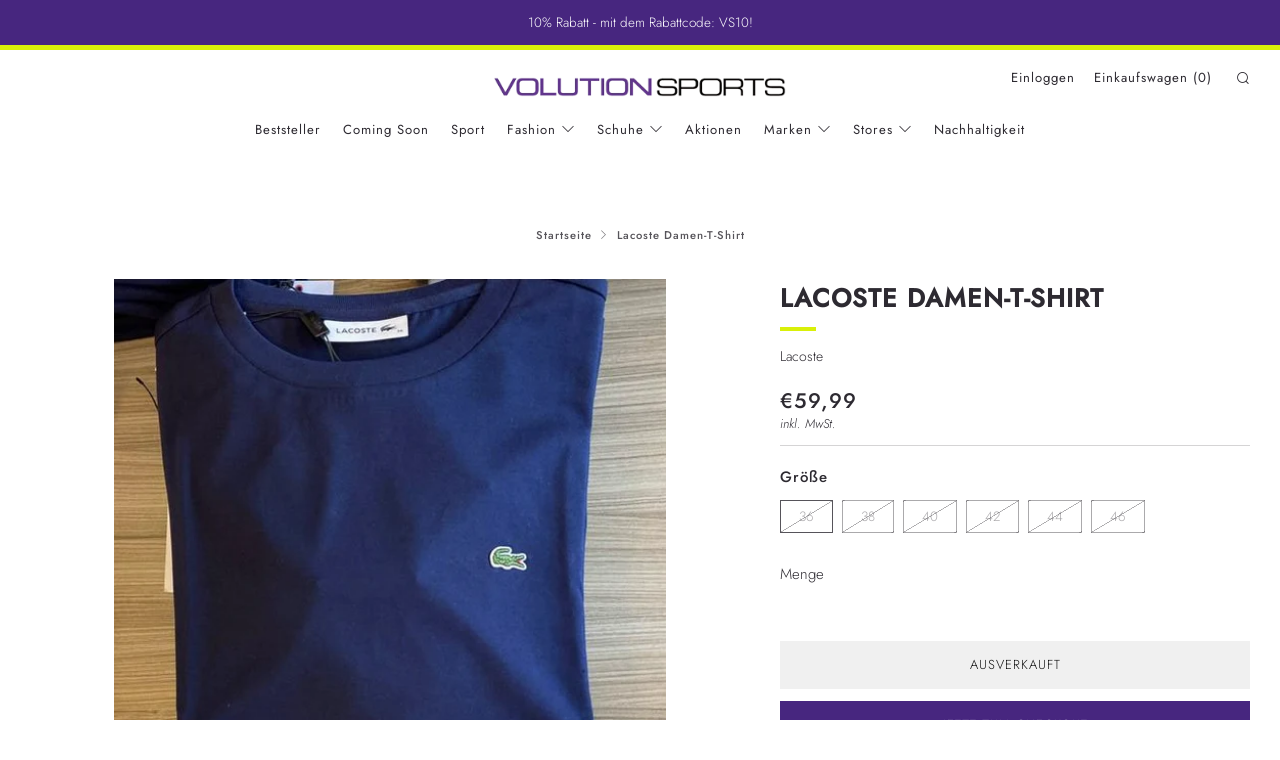

--- FILE ---
content_type: text/html; charset=utf-8
request_url: https://volutionsports.com/products/lacoste-damen-t-shirt
body_size: 23296
content:
<!doctype html>
<html class="no-js" lang="de">
<head>
  	<meta charset="utf-8">
  	<meta http-equiv="X-UA-Compatible" content="IE=edge,chrome=1">
  	<meta name="viewport" content="width=device-width, initial-scale=1.0, height=device-height, minimum-scale=1.0, user-scalable=0">
  	<meta name="theme-color" content="#47267f">

	<!-- Network optimisations -->
<link rel="preconnect" href="//cdn.shopify.com" crossorigin>
<link rel="preconnect" href="//fonts.shopifycdn.com" crossorigin>
<link rel="preconnect" href="https://monorail-edge.shopifysvc.com">

<link rel="preload" as="style" href="//volutionsports.com/cdn/shop/t/13/assets/theme-critical.css?enable_css_minification=1&v=94243721833217781111642026596"><link rel="preload" as="script" href="//volutionsports.com/cdn/shop/t/13/assets/scrollreveal.min.js?v=163720458850474464051642026597"><link rel="preload" href="//volutionsports.com/cdn/fonts/jost/jost_n3.a5df7448b5b8c9a76542f085341dff794ff2a59d.woff2" as="font" type="font/woff2" crossorigin>
<link rel="preload" href="//volutionsports.com/cdn/fonts/jost/jost_n5.7c8497861ffd15f4e1284cd221f14658b0e95d61.woff2" as="font" type="font/woff2" crossorigin>
<link rel="preload" href="//volutionsports.com/cdn/fonts/jost/jost_n4.d47a1b6347ce4a4c9f437608011273009d91f2b7.woff2" as="font" type="font/woff2" crossorigin>
<link rel="preload" href="//volutionsports.com/cdn/fonts/jost/jost_n3.a5df7448b5b8c9a76542f085341dff794ff2a59d.woff2" as="font" type="font/woff2" crossorigin>
<link rel="canonical" href="https://volutionsports.com/products/lacoste-damen-t-shirt">
	    <link rel="shortcut icon" href="//volutionsports.com/cdn/shop/files/vs_favicon_001_32x32.png?v=1641909427" type="image/png">
	

	<!-- Title and description ================================================== --><title>Lacoste Damen-T-Shirt
&ndash; Volution Sports</title><meta name="description" content="Suchfarbedunkelblau"><!-- /snippets/social-meta-tags.liquid -->




<meta property="og:site_name" content="Volution Sports">
<meta property="og:url" content="https://volutionsports.com/products/lacoste-damen-t-shirt">
<meta property="og:title" content="Lacoste Damen-T-Shirt">
<meta property="og:type" content="product">
<meta property="og:description" content="Suchfarbedunkelblau">

  <meta property="og:price:amount" content="59,99">
  <meta property="og:price:currency" content="EUR">

<meta property="og:image" content="http://volutionsports.com/cdn/shop/products/4298886_1200x1200.png?v=1661779452">
<meta property="og:image:secure_url" content="https://volutionsports.com/cdn/shop/products/4298886_1200x1200.png?v=1661779452">


<meta name="twitter:card" content="summary_large_image">
<meta name="twitter:title" content="Lacoste Damen-T-Shirt">
<meta name="twitter:description" content="Suchfarbedunkelblau">

  	<!-- JS before CSSOM =================================================== -->
  	<script type="text/javascript">
		theme = {};
		theme.t = {};
	    theme.t.add_to_cart = 'In den Einkaufswagen legen';
	    theme.t.sold_out = 'Ausverkauft';
	    theme.t.unavailable = 'Nicht verfügbar';
	    theme.money_format = '€{{amount_with_comma_separator}}';
		theme.map = {};
		theme.map_settings_url="//volutionsports.com/cdn/shop/t/13/assets/map_settings.min.js?v=55973849163231613841642026590";
		theme.cart_type = 'modal';
		theme.cart_ajax = true;
		theme.routes = {
			rootUrl: "/",
			rootUrlSlash: "/",
			cartUrl: "/cart",
			cartAddUrl: "/cart/add",
			cartChangeUrl: "/cart/change"
		};
		theme.assets = {
			plyr: "//volutionsports.com/cdn/shop/t/13/assets/plyr.min.js?v=4209607025050129391642026598",
			masonry: "//volutionsports.com/cdn/shop/t/13/assets/masonry.min.js?v=52946867241060388171642026593",
			photoswipe: "//volutionsports.com/cdn/shop/t/13/assets/photoswipe.min.js?v=25365026511866153621642026595",
			fecha: "//volutionsports.com/cdn/shop/t/13/assets/fecha.min.js?v=77892649025288305351642026601"
		};
	</script>
	
	<style id="fontsupporttest">@font-face{font-family:"font";src:url("https://")}</style>
	<script type="text/javascript">
		function supportsFontFace() {
			function blacklist() {
				var match = /(WebKit|windows phone.+trident)\/(\d+)/i.exec(navigator.userAgent);
				return match && parseInt(match[2], 10) < (match[1] == 'WebKit' ? 533 : 6);
			}
			function hasFontFaceSrc() {
				var style = document.getElementById('fontsupporttest');
				var sheet = style.sheet || style.styleSheet;
				var cssText = sheet ? (sheet.cssRules && sheet.cssRules[0] ? sheet.cssRules[0].cssText : sheet.cssText || '') : '';
				return /src/i.test(cssText);
			}
			return !blacklist() && hasFontFaceSrc();
		}
		document.documentElement.classList.replace('no-js', 'js');
		if (window.matchMedia("(pointer: coarse)").matches) {document.documentElement.classList.add('touchevents')} else {document.documentElement.classList.add('no-touchevents')}
		if (supportsFontFace()) {document.documentElement.classList.add('fontface')}
	</script>
  	<script src="//volutionsports.com/cdn/shop/t/13/assets/jquery.min.js?v=115860211936397945481642026599" defer="defer"></script>
  	<script src="//volutionsports.com/cdn/shop/t/13/assets/vendor.min.js?v=91934266268907694051642026601" defer="defer"></script>
  	<script src="//volutionsports.com/cdn/shop/t/13/assets/ajax-cart.js?v=9012420728403429421642026615" defer="defer"></script>

  	<!-- CSS ================================================== -->
  	
<style data-shopify>





:root {
	--color--brand: #47267f;
	--color--brand-dark: #3c206b;
	--color--brand-light: #522c93;

	--color--accent: #47267f;
	--color--accent-dark: #3c206b;

	--color--link: #926bd3;
	--color--link-dark: #050309;

	--color--text: #2d2a31;
	--color--text-light: rgba(45, 42, 49, 0.7);
	--color--text-lighter: rgba(45, 42, 49, 0.5);
	--color--text-lightest: rgba(45, 42, 49, 0.2);
	--color--text-bg: rgba(45, 42, 49, 0.1);

	--color--text-bg: rgba(45, 42, 49, 0.1);

	--color--headings: #2d2a31;
	--color--alt-text: #2d2a31;
	--color--btn: #ffffff;

	--color--product-bg: rgba(0,0,0,0);
	--color--product-sale: #47267f;

	--color--drawer-bg: #f0f0f0;

	--color--bg: #ffffff;
	--color--bg-alpha: rgba(255, 255, 255, 0.8);
	--color--bg-light: #ffffff;
	--color--bg-dark: #f2f2f2;

	--font--size-base: 15;
	--font--line-base: 30;

	--font--size-h1: 30;
	--font--size-h2: 23;
	--font--size-h3: 18;
	--font--size-h4: 17;
	--font--size-h5: 14;
	--font--size-h6: 15;

	--font--body: Jost, sans-serif;
	--font--body-style: normal;
    --font--body-weight: 300;

    --font--title: Jost, sans-serif;
	--font--title-weight: 500;
	--font--title-style: normal;
	--font--title-space: 1px;
	--font--title-transform: normal;
	--font--title-border: 1;
	--font--title-border-size: 3px;

	--font--nav: Jost, sans-serif;
	--font--nav-weight: 400;
	--font--nav-style: normal;
	--font--nav-space: 1px;
	--font--nav-transform: normal;
	--font--nav-size: 13px;

	--font--button: Jost, sans-serif;
	--font--button-weight: 300;
	--font--button-style: normal;
	--font--button-space: 1px;
	--font--button-transform: uppercase;
	--font--button-size: 13px;
	--font--button-mobile-size: 12px;

	--font--icon-url: //volutionsports.com/cdn/shop/t/13/assets/sb-icons.eot?v=69961381625854386191642026592;
}
</style>
	<style>@font-face {
  font-family: Jost;
  font-weight: 300;
  font-style: normal;
  font-display: swap;
  src: url("//volutionsports.com/cdn/fonts/jost/jost_n3.a5df7448b5b8c9a76542f085341dff794ff2a59d.woff2") format("woff2"),
       url("//volutionsports.com/cdn/fonts/jost/jost_n3.882941f5a26d0660f7dd135c08afc57fc6939a07.woff") format("woff");
}

@font-face {
  font-family: Jost;
  font-weight: 500;
  font-style: normal;
  font-display: swap;
  src: url("//volutionsports.com/cdn/fonts/jost/jost_n5.7c8497861ffd15f4e1284cd221f14658b0e95d61.woff2") format("woff2"),
       url("//volutionsports.com/cdn/fonts/jost/jost_n5.fb6a06896db583cc2df5ba1b30d9c04383119dd9.woff") format("woff");
}

@font-face {
  font-family: Jost;
  font-weight: 400;
  font-style: normal;
  font-display: swap;
  src: url("//volutionsports.com/cdn/fonts/jost/jost_n4.d47a1b6347ce4a4c9f437608011273009d91f2b7.woff2") format("woff2"),
       url("//volutionsports.com/cdn/fonts/jost/jost_n4.791c46290e672b3f85c3d1c651ef2efa3819eadd.woff") format("woff");
}

@font-face {
  font-family: Jost;
  font-weight: 300;
  font-style: normal;
  font-display: swap;
  src: url("//volutionsports.com/cdn/fonts/jost/jost_n3.a5df7448b5b8c9a76542f085341dff794ff2a59d.woff2") format("woff2"),
       url("//volutionsports.com/cdn/fonts/jost/jost_n3.882941f5a26d0660f7dd135c08afc57fc6939a07.woff") format("woff");
}

@font-face {
  font-family: Jost;
  font-weight: 400;
  font-style: normal;
  font-display: swap;
  src: url("//volutionsports.com/cdn/fonts/jost/jost_n4.d47a1b6347ce4a4c9f437608011273009d91f2b7.woff2") format("woff2"),
       url("//volutionsports.com/cdn/fonts/jost/jost_n4.791c46290e672b3f85c3d1c651ef2efa3819eadd.woff") format("woff");
}

@font-face {
  font-family: Jost;
  font-weight: 300;
  font-style: italic;
  font-display: swap;
  src: url("//volutionsports.com/cdn/fonts/jost/jost_i3.8d4e97d98751190bb5824cdb405ec5b0049a74c0.woff2") format("woff2"),
       url("//volutionsports.com/cdn/fonts/jost/jost_i3.1b7a65a16099fd3de6fdf1255c696902ed952195.woff") format("woff");
}

@font-face {
  font-family: Jost;
  font-weight: 400;
  font-style: italic;
  font-display: swap;
  src: url("//volutionsports.com/cdn/fonts/jost/jost_i4.b690098389649750ada222b9763d55796c5283a5.woff2") format("woff2"),
       url("//volutionsports.com/cdn/fonts/jost/jost_i4.fd766415a47e50b9e391ae7ec04e2ae25e7e28b0.woff") format("woff");
}

</style>

<link rel="stylesheet" href="//volutionsports.com/cdn/shop/t/13/assets/theme-critical.css?enable_css_minification=1&v=94243721833217781111642026596">

<link rel="preload" href="//volutionsports.com/cdn/shop/t/13/assets/theme.css?enable_css_minification=1&v=94491317143530271851657727756" as="style" onload="this.onload=null;this.rel='stylesheet'">
<noscript><link rel="stylesheet" href="//volutionsports.com/cdn/shop/t/13/assets/theme.css?enable_css_minification=1&v=94491317143530271851657727756"></noscript>
<script>
	/*! loadCSS rel=preload polyfill. [c]2017 Filament Group, Inc. MIT License */
	(function(w){"use strict";if(!w.loadCSS){w.loadCSS=function(){}}var rp=loadCSS.relpreload={};rp.support=(function(){var ret;try{ret=w.document.createElement("link").relList.supports("preload")}catch(e){ret=false}return function(){return ret}})();rp.bindMediaToggle=function(link){var finalMedia=link.media||"all";function enableStylesheet(){if(link.addEventListener){link.removeEventListener("load",enableStylesheet)}else if(link.attachEvent){link.detachEvent("onload",enableStylesheet)}link.setAttribute("onload",null);link.media=finalMedia}if(link.addEventListener){link.addEventListener("load",enableStylesheet)}else if(link.attachEvent){link.attachEvent("onload",enableStylesheet)}setTimeout(function(){link.rel="stylesheet";link.media="only x"});setTimeout(enableStylesheet,3000)};rp.poly=function(){if(rp.support()){return}var links=w.document.getElementsByTagName("link");for(var i=0;i<links.length;i+=1){var link=links[i];if(link.rel==="preload"&&link.getAttribute("as")==="style"&&!link.getAttribute("data-loadcss")){link.setAttribute("data-loadcss",true);rp.bindMediaToggle(link)}}};if(!rp.support()){rp.poly();var run=w.setInterval(rp.poly,500);if(w.addEventListener){w.addEventListener("load",function(){rp.poly();w.clearInterval(run)})}else if(w.attachEvent){w.attachEvent("onload",function(){rp.poly();w.clearInterval(run)})}}if(typeof exports!=="undefined"){exports.loadCSS=loadCSS}else{w.loadCSS=loadCSS}}(typeof global!=="undefined"?global:this));
</script>

	<!-- JS after CSSOM=================================================== -->
  	<script src="//volutionsports.com/cdn/shop/t/13/assets/theme.js?v=5302604908908528611642026598" defer="defer"></script>
  	<script src="//volutionsports.com/cdn/shop/t/13/assets/custom.js?v=152733329445290166911642026598" defer="defer"></script>

	

  	
		<script src="//volutionsports.com/cdn/shop/t/13/assets/scrollreveal.min.js?v=163720458850474464051642026597"></script>
	
  	

	<!-- Header hook for plugins ================================================== -->
  	<script>window.performance && window.performance.mark && window.performance.mark('shopify.content_for_header.start');</script><meta id="shopify-digital-wallet" name="shopify-digital-wallet" content="/55113941061/digital_wallets/dialog">
<link rel="alternate" type="application/json+oembed" href="https://volutionsports.com/products/lacoste-damen-t-shirt.oembed">
<script async="async" src="/checkouts/internal/preloads.js?locale=de-DE"></script>
<script id="shopify-features" type="application/json">{"accessToken":"64104064a9ebcb575959bb0e1d1f2598","betas":["rich-media-storefront-analytics"],"domain":"volutionsports.com","predictiveSearch":true,"shopId":55113941061,"locale":"de"}</script>
<script>var Shopify = Shopify || {};
Shopify.shop = "volution-sports.myshopify.com";
Shopify.locale = "de";
Shopify.currency = {"active":"EUR","rate":"1.0"};
Shopify.country = "DE";
Shopify.theme = {"name":"Venue - WORKING","id":120908709957,"schema_name":"Venue","schema_version":"5.0.3","theme_store_id":836,"role":"main"};
Shopify.theme.handle = "null";
Shopify.theme.style = {"id":null,"handle":null};
Shopify.cdnHost = "volutionsports.com/cdn";
Shopify.routes = Shopify.routes || {};
Shopify.routes.root = "/";</script>
<script type="module">!function(o){(o.Shopify=o.Shopify||{}).modules=!0}(window);</script>
<script>!function(o){function n(){var o=[];function n(){o.push(Array.prototype.slice.apply(arguments))}return n.q=o,n}var t=o.Shopify=o.Shopify||{};t.loadFeatures=n(),t.autoloadFeatures=n()}(window);</script>
<script id="shop-js-analytics" type="application/json">{"pageType":"product"}</script>
<script defer="defer" async type="module" src="//volutionsports.com/cdn/shopifycloud/shop-js/modules/v2/client.init-shop-cart-sync_XknANqpX.de.esm.js"></script>
<script defer="defer" async type="module" src="//volutionsports.com/cdn/shopifycloud/shop-js/modules/v2/chunk.common_DvdeXi9P.esm.js"></script>
<script type="module">
  await import("//volutionsports.com/cdn/shopifycloud/shop-js/modules/v2/client.init-shop-cart-sync_XknANqpX.de.esm.js");
await import("//volutionsports.com/cdn/shopifycloud/shop-js/modules/v2/chunk.common_DvdeXi9P.esm.js");

  window.Shopify.SignInWithShop?.initShopCartSync?.({"fedCMEnabled":true,"windoidEnabled":true});

</script>
<script>(function() {
  var isLoaded = false;
  function asyncLoad() {
    if (isLoaded) return;
    isLoaded = true;
    var urls = ["https:\/\/instafeed.nfcube.com\/cdn\/db259e496be2d25a9114a9d447223c2b.js?shop=volution-sports.myshopify.com","https:\/\/plugin.brevo.com\/integrations\/api\/automation\/script?user_connection_id=6262999f0c40f840f006ad9b\u0026ma-key=hnxloh7j8xkmjle316s2ivx0\u0026shop=volution-sports.myshopify.com","https:\/\/plugin.brevo.com\/integrations\/api\/sy\/cart_tracking\/script?user_connection_id=6262999f0c40f840f006ad9b\u0026ma-key=hnxloh7j8xkmjle316s2ivx0\u0026shop=volution-sports.myshopify.com","https:\/\/front.optimonk.com\/public\/165400\/shopify\/preload.js?shop=volution-sports.myshopify.com","https:\/\/s3.eu-west-1.amazonaws.com\/production-klarna-il-shopify-osm\/a6c5e37d3b587ca7438f15aa90b429b47085a035\/volution-sports.myshopify.com-1708617950181.js?shop=volution-sports.myshopify.com"];
    for (var i = 0; i < urls.length; i++) {
      var s = document.createElement('script');
      s.type = 'text/javascript';
      s.async = true;
      s.src = urls[i];
      var x = document.getElementsByTagName('script')[0];
      x.parentNode.insertBefore(s, x);
    }
  };
  if(window.attachEvent) {
    window.attachEvent('onload', asyncLoad);
  } else {
    window.addEventListener('load', asyncLoad, false);
  }
})();</script>
<script id="__st">var __st={"a":55113941061,"offset":3600,"reqid":"5b73dd1b-73f5-4fb9-88a8-3cb86e5aef23-1768885287","pageurl":"volutionsports.com\/products\/lacoste-damen-t-shirt","u":"6ff7f7c81a2e","p":"product","rtyp":"product","rid":7995881586954};</script>
<script>window.ShopifyPaypalV4VisibilityTracking = true;</script>
<script id="captcha-bootstrap">!function(){'use strict';const t='contact',e='account',n='new_comment',o=[[t,t],['blogs',n],['comments',n],[t,'customer']],c=[[e,'customer_login'],[e,'guest_login'],[e,'recover_customer_password'],[e,'create_customer']],r=t=>t.map((([t,e])=>`form[action*='/${t}']:not([data-nocaptcha='true']) input[name='form_type'][value='${e}']`)).join(','),a=t=>()=>t?[...document.querySelectorAll(t)].map((t=>t.form)):[];function s(){const t=[...o],e=r(t);return a(e)}const i='password',u='form_key',d=['recaptcha-v3-token','g-recaptcha-response','h-captcha-response',i],f=()=>{try{return window.sessionStorage}catch{return}},m='__shopify_v',_=t=>t.elements[u];function p(t,e,n=!1){try{const o=window.sessionStorage,c=JSON.parse(o.getItem(e)),{data:r}=function(t){const{data:e,action:n}=t;return t[m]||n?{data:e,action:n}:{data:t,action:n}}(c);for(const[e,n]of Object.entries(r))t.elements[e]&&(t.elements[e].value=n);n&&o.removeItem(e)}catch(o){console.error('form repopulation failed',{error:o})}}const l='form_type',E='cptcha';function T(t){t.dataset[E]=!0}const w=window,h=w.document,L='Shopify',v='ce_forms',y='captcha';let A=!1;((t,e)=>{const n=(g='f06e6c50-85a8-45c8-87d0-21a2b65856fe',I='https://cdn.shopify.com/shopifycloud/storefront-forms-hcaptcha/ce_storefront_forms_captcha_hcaptcha.v1.5.2.iife.js',D={infoText:'Durch hCaptcha geschützt',privacyText:'Datenschutz',termsText:'Allgemeine Geschäftsbedingungen'},(t,e,n)=>{const o=w[L][v],c=o.bindForm;if(c)return c(t,g,e,D).then(n);var r;o.q.push([[t,g,e,D],n]),r=I,A||(h.body.append(Object.assign(h.createElement('script'),{id:'captcha-provider',async:!0,src:r})),A=!0)});var g,I,D;w[L]=w[L]||{},w[L][v]=w[L][v]||{},w[L][v].q=[],w[L][y]=w[L][y]||{},w[L][y].protect=function(t,e){n(t,void 0,e),T(t)},Object.freeze(w[L][y]),function(t,e,n,w,h,L){const[v,y,A,g]=function(t,e,n){const i=e?o:[],u=t?c:[],d=[...i,...u],f=r(d),m=r(i),_=r(d.filter((([t,e])=>n.includes(e))));return[a(f),a(m),a(_),s()]}(w,h,L),I=t=>{const e=t.target;return e instanceof HTMLFormElement?e:e&&e.form},D=t=>v().includes(t);t.addEventListener('submit',(t=>{const e=I(t);if(!e)return;const n=D(e)&&!e.dataset.hcaptchaBound&&!e.dataset.recaptchaBound,o=_(e),c=g().includes(e)&&(!o||!o.value);(n||c)&&t.preventDefault(),c&&!n&&(function(t){try{if(!f())return;!function(t){const e=f();if(!e)return;const n=_(t);if(!n)return;const o=n.value;o&&e.removeItem(o)}(t);const e=Array.from(Array(32),(()=>Math.random().toString(36)[2])).join('');!function(t,e){_(t)||t.append(Object.assign(document.createElement('input'),{type:'hidden',name:u})),t.elements[u].value=e}(t,e),function(t,e){const n=f();if(!n)return;const o=[...t.querySelectorAll(`input[type='${i}']`)].map((({name:t})=>t)),c=[...d,...o],r={};for(const[a,s]of new FormData(t).entries())c.includes(a)||(r[a]=s);n.setItem(e,JSON.stringify({[m]:1,action:t.action,data:r}))}(t,e)}catch(e){console.error('failed to persist form',e)}}(e),e.submit())}));const S=(t,e)=>{t&&!t.dataset[E]&&(n(t,e.some((e=>e===t))),T(t))};for(const o of['focusin','change'])t.addEventListener(o,(t=>{const e=I(t);D(e)&&S(e,y())}));const B=e.get('form_key'),M=e.get(l),P=B&&M;t.addEventListener('DOMContentLoaded',(()=>{const t=y();if(P)for(const e of t)e.elements[l].value===M&&p(e,B);[...new Set([...A(),...v().filter((t=>'true'===t.dataset.shopifyCaptcha))])].forEach((e=>S(e,t)))}))}(h,new URLSearchParams(w.location.search),n,t,e,['guest_login'])})(!0,!0)}();</script>
<script integrity="sha256-4kQ18oKyAcykRKYeNunJcIwy7WH5gtpwJnB7kiuLZ1E=" data-source-attribution="shopify.loadfeatures" defer="defer" src="//volutionsports.com/cdn/shopifycloud/storefront/assets/storefront/load_feature-a0a9edcb.js" crossorigin="anonymous"></script>
<script data-source-attribution="shopify.dynamic_checkout.dynamic.init">var Shopify=Shopify||{};Shopify.PaymentButton=Shopify.PaymentButton||{isStorefrontPortableWallets:!0,init:function(){window.Shopify.PaymentButton.init=function(){};var t=document.createElement("script");t.src="https://volutionsports.com/cdn/shopifycloud/portable-wallets/latest/portable-wallets.de.js",t.type="module",document.head.appendChild(t)}};
</script>
<script data-source-attribution="shopify.dynamic_checkout.buyer_consent">
  function portableWalletsHideBuyerConsent(e){var t=document.getElementById("shopify-buyer-consent"),n=document.getElementById("shopify-subscription-policy-button");t&&n&&(t.classList.add("hidden"),t.setAttribute("aria-hidden","true"),n.removeEventListener("click",e))}function portableWalletsShowBuyerConsent(e){var t=document.getElementById("shopify-buyer-consent"),n=document.getElementById("shopify-subscription-policy-button");t&&n&&(t.classList.remove("hidden"),t.removeAttribute("aria-hidden"),n.addEventListener("click",e))}window.Shopify?.PaymentButton&&(window.Shopify.PaymentButton.hideBuyerConsent=portableWalletsHideBuyerConsent,window.Shopify.PaymentButton.showBuyerConsent=portableWalletsShowBuyerConsent);
</script>
<script>
  function portableWalletsCleanup(e){e&&e.src&&console.error("Failed to load portable wallets script "+e.src);var t=document.querySelectorAll("shopify-accelerated-checkout .shopify-payment-button__skeleton, shopify-accelerated-checkout-cart .wallet-cart-button__skeleton"),e=document.getElementById("shopify-buyer-consent");for(let e=0;e<t.length;e++)t[e].remove();e&&e.remove()}function portableWalletsNotLoadedAsModule(e){e instanceof ErrorEvent&&"string"==typeof e.message&&e.message.includes("import.meta")&&"string"==typeof e.filename&&e.filename.includes("portable-wallets")&&(window.removeEventListener("error",portableWalletsNotLoadedAsModule),window.Shopify.PaymentButton.failedToLoad=e,"loading"===document.readyState?document.addEventListener("DOMContentLoaded",window.Shopify.PaymentButton.init):window.Shopify.PaymentButton.init())}window.addEventListener("error",portableWalletsNotLoadedAsModule);
</script>

<script type="module" src="https://volutionsports.com/cdn/shopifycloud/portable-wallets/latest/portable-wallets.de.js" onError="portableWalletsCleanup(this)" crossorigin="anonymous"></script>
<script nomodule>
  document.addEventListener("DOMContentLoaded", portableWalletsCleanup);
</script>

<script id='scb4127' type='text/javascript' async='' src='https://volutionsports.com/cdn/shopifycloud/privacy-banner/storefront-banner.js'></script><link id="shopify-accelerated-checkout-styles" rel="stylesheet" media="screen" href="https://volutionsports.com/cdn/shopifycloud/portable-wallets/latest/accelerated-checkout-backwards-compat.css" crossorigin="anonymous">
<style id="shopify-accelerated-checkout-cart">
        #shopify-buyer-consent {
  margin-top: 1em;
  display: inline-block;
  width: 100%;
}

#shopify-buyer-consent.hidden {
  display: none;
}

#shopify-subscription-policy-button {
  background: none;
  border: none;
  padding: 0;
  text-decoration: underline;
  font-size: inherit;
  cursor: pointer;
}

#shopify-subscription-policy-button::before {
  box-shadow: none;
}

      </style>

<script>window.performance && window.performance.mark && window.performance.mark('shopify.content_for_header.end');</script>
<link href="https://monorail-edge.shopifysvc.com" rel="dns-prefetch">
<script>(function(){if ("sendBeacon" in navigator && "performance" in window) {try {var session_token_from_headers = performance.getEntriesByType('navigation')[0].serverTiming.find(x => x.name == '_s').description;} catch {var session_token_from_headers = undefined;}var session_cookie_matches = document.cookie.match(/_shopify_s=([^;]*)/);var session_token_from_cookie = session_cookie_matches && session_cookie_matches.length === 2 ? session_cookie_matches[1] : "";var session_token = session_token_from_headers || session_token_from_cookie || "";function handle_abandonment_event(e) {var entries = performance.getEntries().filter(function(entry) {return /monorail-edge.shopifysvc.com/.test(entry.name);});if (!window.abandonment_tracked && entries.length === 0) {window.abandonment_tracked = true;var currentMs = Date.now();var navigation_start = performance.timing.navigationStart;var payload = {shop_id: 55113941061,url: window.location.href,navigation_start,duration: currentMs - navigation_start,session_token,page_type: "product"};window.navigator.sendBeacon("https://monorail-edge.shopifysvc.com/v1/produce", JSON.stringify({schema_id: "online_store_buyer_site_abandonment/1.1",payload: payload,metadata: {event_created_at_ms: currentMs,event_sent_at_ms: currentMs}}));}}window.addEventListener('pagehide', handle_abandonment_event);}}());</script>
<script id="web-pixels-manager-setup">(function e(e,d,r,n,o){if(void 0===o&&(o={}),!Boolean(null===(a=null===(i=window.Shopify)||void 0===i?void 0:i.analytics)||void 0===a?void 0:a.replayQueue)){var i,a;window.Shopify=window.Shopify||{};var t=window.Shopify;t.analytics=t.analytics||{};var s=t.analytics;s.replayQueue=[],s.publish=function(e,d,r){return s.replayQueue.push([e,d,r]),!0};try{self.performance.mark("wpm:start")}catch(e){}var l=function(){var e={modern:/Edge?\/(1{2}[4-9]|1[2-9]\d|[2-9]\d{2}|\d{4,})\.\d+(\.\d+|)|Firefox\/(1{2}[4-9]|1[2-9]\d|[2-9]\d{2}|\d{4,})\.\d+(\.\d+|)|Chrom(ium|e)\/(9{2}|\d{3,})\.\d+(\.\d+|)|(Maci|X1{2}).+ Version\/(15\.\d+|(1[6-9]|[2-9]\d|\d{3,})\.\d+)([,.]\d+|)( \(\w+\)|)( Mobile\/\w+|) Safari\/|Chrome.+OPR\/(9{2}|\d{3,})\.\d+\.\d+|(CPU[ +]OS|iPhone[ +]OS|CPU[ +]iPhone|CPU IPhone OS|CPU iPad OS)[ +]+(15[._]\d+|(1[6-9]|[2-9]\d|\d{3,})[._]\d+)([._]\d+|)|Android:?[ /-](13[3-9]|1[4-9]\d|[2-9]\d{2}|\d{4,})(\.\d+|)(\.\d+|)|Android.+Firefox\/(13[5-9]|1[4-9]\d|[2-9]\d{2}|\d{4,})\.\d+(\.\d+|)|Android.+Chrom(ium|e)\/(13[3-9]|1[4-9]\d|[2-9]\d{2}|\d{4,})\.\d+(\.\d+|)|SamsungBrowser\/([2-9]\d|\d{3,})\.\d+/,legacy:/Edge?\/(1[6-9]|[2-9]\d|\d{3,})\.\d+(\.\d+|)|Firefox\/(5[4-9]|[6-9]\d|\d{3,})\.\d+(\.\d+|)|Chrom(ium|e)\/(5[1-9]|[6-9]\d|\d{3,})\.\d+(\.\d+|)([\d.]+$|.*Safari\/(?![\d.]+ Edge\/[\d.]+$))|(Maci|X1{2}).+ Version\/(10\.\d+|(1[1-9]|[2-9]\d|\d{3,})\.\d+)([,.]\d+|)( \(\w+\)|)( Mobile\/\w+|) Safari\/|Chrome.+OPR\/(3[89]|[4-9]\d|\d{3,})\.\d+\.\d+|(CPU[ +]OS|iPhone[ +]OS|CPU[ +]iPhone|CPU IPhone OS|CPU iPad OS)[ +]+(10[._]\d+|(1[1-9]|[2-9]\d|\d{3,})[._]\d+)([._]\d+|)|Android:?[ /-](13[3-9]|1[4-9]\d|[2-9]\d{2}|\d{4,})(\.\d+|)(\.\d+|)|Mobile Safari.+OPR\/([89]\d|\d{3,})\.\d+\.\d+|Android.+Firefox\/(13[5-9]|1[4-9]\d|[2-9]\d{2}|\d{4,})\.\d+(\.\d+|)|Android.+Chrom(ium|e)\/(13[3-9]|1[4-9]\d|[2-9]\d{2}|\d{4,})\.\d+(\.\d+|)|Android.+(UC? ?Browser|UCWEB|U3)[ /]?(15\.([5-9]|\d{2,})|(1[6-9]|[2-9]\d|\d{3,})\.\d+)\.\d+|SamsungBrowser\/(5\.\d+|([6-9]|\d{2,})\.\d+)|Android.+MQ{2}Browser\/(14(\.(9|\d{2,})|)|(1[5-9]|[2-9]\d|\d{3,})(\.\d+|))(\.\d+|)|K[Aa][Ii]OS\/(3\.\d+|([4-9]|\d{2,})\.\d+)(\.\d+|)/},d=e.modern,r=e.legacy,n=navigator.userAgent;return n.match(d)?"modern":n.match(r)?"legacy":"unknown"}(),u="modern"===l?"modern":"legacy",c=(null!=n?n:{modern:"",legacy:""})[u],f=function(e){return[e.baseUrl,"/wpm","/b",e.hashVersion,"modern"===e.buildTarget?"m":"l",".js"].join("")}({baseUrl:d,hashVersion:r,buildTarget:u}),m=function(e){var d=e.version,r=e.bundleTarget,n=e.surface,o=e.pageUrl,i=e.monorailEndpoint;return{emit:function(e){var a=e.status,t=e.errorMsg,s=(new Date).getTime(),l=JSON.stringify({metadata:{event_sent_at_ms:s},events:[{schema_id:"web_pixels_manager_load/3.1",payload:{version:d,bundle_target:r,page_url:o,status:a,surface:n,error_msg:t},metadata:{event_created_at_ms:s}}]});if(!i)return console&&console.warn&&console.warn("[Web Pixels Manager] No Monorail endpoint provided, skipping logging."),!1;try{return self.navigator.sendBeacon.bind(self.navigator)(i,l)}catch(e){}var u=new XMLHttpRequest;try{return u.open("POST",i,!0),u.setRequestHeader("Content-Type","text/plain"),u.send(l),!0}catch(e){return console&&console.warn&&console.warn("[Web Pixels Manager] Got an unhandled error while logging to Monorail."),!1}}}}({version:r,bundleTarget:l,surface:e.surface,pageUrl:self.location.href,monorailEndpoint:e.monorailEndpoint});try{o.browserTarget=l,function(e){var d=e.src,r=e.async,n=void 0===r||r,o=e.onload,i=e.onerror,a=e.sri,t=e.scriptDataAttributes,s=void 0===t?{}:t,l=document.createElement("script"),u=document.querySelector("head"),c=document.querySelector("body");if(l.async=n,l.src=d,a&&(l.integrity=a,l.crossOrigin="anonymous"),s)for(var f in s)if(Object.prototype.hasOwnProperty.call(s,f))try{l.dataset[f]=s[f]}catch(e){}if(o&&l.addEventListener("load",o),i&&l.addEventListener("error",i),u)u.appendChild(l);else{if(!c)throw new Error("Did not find a head or body element to append the script");c.appendChild(l)}}({src:f,async:!0,onload:function(){if(!function(){var e,d;return Boolean(null===(d=null===(e=window.Shopify)||void 0===e?void 0:e.analytics)||void 0===d?void 0:d.initialized)}()){var d=window.webPixelsManager.init(e)||void 0;if(d){var r=window.Shopify.analytics;r.replayQueue.forEach((function(e){var r=e[0],n=e[1],o=e[2];d.publishCustomEvent(r,n,o)})),r.replayQueue=[],r.publish=d.publishCustomEvent,r.visitor=d.visitor,r.initialized=!0}}},onerror:function(){return m.emit({status:"failed",errorMsg:"".concat(f," has failed to load")})},sri:function(e){var d=/^sha384-[A-Za-z0-9+/=]+$/;return"string"==typeof e&&d.test(e)}(c)?c:"",scriptDataAttributes:o}),m.emit({status:"loading"})}catch(e){m.emit({status:"failed",errorMsg:(null==e?void 0:e.message)||"Unknown error"})}}})({shopId: 55113941061,storefrontBaseUrl: "https://volutionsports.com",extensionsBaseUrl: "https://extensions.shopifycdn.com/cdn/shopifycloud/web-pixels-manager",monorailEndpoint: "https://monorail-edge.shopifysvc.com/unstable/produce_batch",surface: "storefront-renderer",enabledBetaFlags: ["2dca8a86"],webPixelsConfigList: [{"id":"shopify-app-pixel","configuration":"{}","eventPayloadVersion":"v1","runtimeContext":"STRICT","scriptVersion":"0450","apiClientId":"shopify-pixel","type":"APP","privacyPurposes":["ANALYTICS","MARKETING"]},{"id":"shopify-custom-pixel","eventPayloadVersion":"v1","runtimeContext":"LAX","scriptVersion":"0450","apiClientId":"shopify-pixel","type":"CUSTOM","privacyPurposes":["ANALYTICS","MARKETING"]}],isMerchantRequest: false,initData: {"shop":{"name":"Volution Sports","paymentSettings":{"currencyCode":"EUR"},"myshopifyDomain":"volution-sports.myshopify.com","countryCode":"DE","storefrontUrl":"https:\/\/volutionsports.com"},"customer":null,"cart":null,"checkout":null,"productVariants":[{"price":{"amount":59.99,"currencyCode":"EUR"},"product":{"title":"Lacoste Damen-T-Shirt","vendor":"Lacoste","id":"7995881586954","untranslatedTitle":"Lacoste Damen-T-Shirt","url":"\/products\/lacoste-damen-t-shirt","type":""},"id":"43701068726538","image":{"src":"\/\/volutionsports.com\/cdn\/shop\/products\/4298886.png?v=1661779452"},"sku":"2009902325653","title":"36","untranslatedTitle":"36"},{"price":{"amount":59.99,"currencyCode":"EUR"},"product":{"title":"Lacoste Damen-T-Shirt","vendor":"Lacoste","id":"7995881586954","untranslatedTitle":"Lacoste Damen-T-Shirt","url":"\/products\/lacoste-damen-t-shirt","type":""},"id":"43701068759306","image":{"src":"\/\/volutionsports.com\/cdn\/shop\/products\/4298886.png?v=1661779452"},"sku":"2009902325646","title":"38","untranslatedTitle":"38"},{"price":{"amount":59.99,"currencyCode":"EUR"},"product":{"title":"Lacoste Damen-T-Shirt","vendor":"Lacoste","id":"7995881586954","untranslatedTitle":"Lacoste Damen-T-Shirt","url":"\/products\/lacoste-damen-t-shirt","type":""},"id":"43701068792074","image":{"src":"\/\/volutionsports.com\/cdn\/shop\/products\/4298886.png?v=1661779452"},"sku":"2009902325639","title":"40","untranslatedTitle":"40"},{"price":{"amount":59.99,"currencyCode":"EUR"},"product":{"title":"Lacoste Damen-T-Shirt","vendor":"Lacoste","id":"7995881586954","untranslatedTitle":"Lacoste Damen-T-Shirt","url":"\/products\/lacoste-damen-t-shirt","type":""},"id":"43701068824842","image":{"src":"\/\/volutionsports.com\/cdn\/shop\/products\/4298886.png?v=1661779452"},"sku":"2009902325622","title":"42","untranslatedTitle":"42"},{"price":{"amount":59.99,"currencyCode":"EUR"},"product":{"title":"Lacoste Damen-T-Shirt","vendor":"Lacoste","id":"7995881586954","untranslatedTitle":"Lacoste Damen-T-Shirt","url":"\/products\/lacoste-damen-t-shirt","type":""},"id":"43701068857610","image":{"src":"\/\/volutionsports.com\/cdn\/shop\/products\/4298886.png?v=1661779452"},"sku":"2009902325615","title":"44","untranslatedTitle":"44"},{"price":{"amount":59.99,"currencyCode":"EUR"},"product":{"title":"Lacoste Damen-T-Shirt","vendor":"Lacoste","id":"7995881586954","untranslatedTitle":"Lacoste Damen-T-Shirt","url":"\/products\/lacoste-damen-t-shirt","type":""},"id":"43701068890378","image":{"src":"\/\/volutionsports.com\/cdn\/shop\/products\/4298886.png?v=1661779452"},"sku":"2009902325608","title":"46","untranslatedTitle":"46"}],"purchasingCompany":null},},"https://volutionsports.com/cdn","fcfee988w5aeb613cpc8e4bc33m6693e112",{"modern":"","legacy":""},{"shopId":"55113941061","storefrontBaseUrl":"https:\/\/volutionsports.com","extensionBaseUrl":"https:\/\/extensions.shopifycdn.com\/cdn\/shopifycloud\/web-pixels-manager","surface":"storefront-renderer","enabledBetaFlags":"[\"2dca8a86\"]","isMerchantRequest":"false","hashVersion":"fcfee988w5aeb613cpc8e4bc33m6693e112","publish":"custom","events":"[[\"page_viewed\",{}],[\"product_viewed\",{\"productVariant\":{\"price\":{\"amount\":59.99,\"currencyCode\":\"EUR\"},\"product\":{\"title\":\"Lacoste Damen-T-Shirt\",\"vendor\":\"Lacoste\",\"id\":\"7995881586954\",\"untranslatedTitle\":\"Lacoste Damen-T-Shirt\",\"url\":\"\/products\/lacoste-damen-t-shirt\",\"type\":\"\"},\"id\":\"43701068726538\",\"image\":{\"src\":\"\/\/volutionsports.com\/cdn\/shop\/products\/4298886.png?v=1661779452\"},\"sku\":\"2009902325653\",\"title\":\"36\",\"untranslatedTitle\":\"36\"}}]]"});</script><script>
  window.ShopifyAnalytics = window.ShopifyAnalytics || {};
  window.ShopifyAnalytics.meta = window.ShopifyAnalytics.meta || {};
  window.ShopifyAnalytics.meta.currency = 'EUR';
  var meta = {"product":{"id":7995881586954,"gid":"gid:\/\/shopify\/Product\/7995881586954","vendor":"Lacoste","type":"","handle":"lacoste-damen-t-shirt","variants":[{"id":43701068726538,"price":5999,"name":"Lacoste Damen-T-Shirt - 36","public_title":"36","sku":"2009902325653"},{"id":43701068759306,"price":5999,"name":"Lacoste Damen-T-Shirt - 38","public_title":"38","sku":"2009902325646"},{"id":43701068792074,"price":5999,"name":"Lacoste Damen-T-Shirt - 40","public_title":"40","sku":"2009902325639"},{"id":43701068824842,"price":5999,"name":"Lacoste Damen-T-Shirt - 42","public_title":"42","sku":"2009902325622"},{"id":43701068857610,"price":5999,"name":"Lacoste Damen-T-Shirt - 44","public_title":"44","sku":"2009902325615"},{"id":43701068890378,"price":5999,"name":"Lacoste Damen-T-Shirt - 46","public_title":"46","sku":"2009902325608"}],"remote":false},"page":{"pageType":"product","resourceType":"product","resourceId":7995881586954,"requestId":"5b73dd1b-73f5-4fb9-88a8-3cb86e5aef23-1768885287"}};
  for (var attr in meta) {
    window.ShopifyAnalytics.meta[attr] = meta[attr];
  }
</script>
<script class="analytics">
  (function () {
    var customDocumentWrite = function(content) {
      var jquery = null;

      if (window.jQuery) {
        jquery = window.jQuery;
      } else if (window.Checkout && window.Checkout.$) {
        jquery = window.Checkout.$;
      }

      if (jquery) {
        jquery('body').append(content);
      }
    };

    var hasLoggedConversion = function(token) {
      if (token) {
        return document.cookie.indexOf('loggedConversion=' + token) !== -1;
      }
      return false;
    }

    var setCookieIfConversion = function(token) {
      if (token) {
        var twoMonthsFromNow = new Date(Date.now());
        twoMonthsFromNow.setMonth(twoMonthsFromNow.getMonth() + 2);

        document.cookie = 'loggedConversion=' + token + '; expires=' + twoMonthsFromNow;
      }
    }

    var trekkie = window.ShopifyAnalytics.lib = window.trekkie = window.trekkie || [];
    if (trekkie.integrations) {
      return;
    }
    trekkie.methods = [
      'identify',
      'page',
      'ready',
      'track',
      'trackForm',
      'trackLink'
    ];
    trekkie.factory = function(method) {
      return function() {
        var args = Array.prototype.slice.call(arguments);
        args.unshift(method);
        trekkie.push(args);
        return trekkie;
      };
    };
    for (var i = 0; i < trekkie.methods.length; i++) {
      var key = trekkie.methods[i];
      trekkie[key] = trekkie.factory(key);
    }
    trekkie.load = function(config) {
      trekkie.config = config || {};
      trekkie.config.initialDocumentCookie = document.cookie;
      var first = document.getElementsByTagName('script')[0];
      var script = document.createElement('script');
      script.type = 'text/javascript';
      script.onerror = function(e) {
        var scriptFallback = document.createElement('script');
        scriptFallback.type = 'text/javascript';
        scriptFallback.onerror = function(error) {
                var Monorail = {
      produce: function produce(monorailDomain, schemaId, payload) {
        var currentMs = new Date().getTime();
        var event = {
          schema_id: schemaId,
          payload: payload,
          metadata: {
            event_created_at_ms: currentMs,
            event_sent_at_ms: currentMs
          }
        };
        return Monorail.sendRequest("https://" + monorailDomain + "/v1/produce", JSON.stringify(event));
      },
      sendRequest: function sendRequest(endpointUrl, payload) {
        // Try the sendBeacon API
        if (window && window.navigator && typeof window.navigator.sendBeacon === 'function' && typeof window.Blob === 'function' && !Monorail.isIos12()) {
          var blobData = new window.Blob([payload], {
            type: 'text/plain'
          });

          if (window.navigator.sendBeacon(endpointUrl, blobData)) {
            return true;
          } // sendBeacon was not successful

        } // XHR beacon

        var xhr = new XMLHttpRequest();

        try {
          xhr.open('POST', endpointUrl);
          xhr.setRequestHeader('Content-Type', 'text/plain');
          xhr.send(payload);
        } catch (e) {
          console.log(e);
        }

        return false;
      },
      isIos12: function isIos12() {
        return window.navigator.userAgent.lastIndexOf('iPhone; CPU iPhone OS 12_') !== -1 || window.navigator.userAgent.lastIndexOf('iPad; CPU OS 12_') !== -1;
      }
    };
    Monorail.produce('monorail-edge.shopifysvc.com',
      'trekkie_storefront_load_errors/1.1',
      {shop_id: 55113941061,
      theme_id: 120908709957,
      app_name: "storefront",
      context_url: window.location.href,
      source_url: "//volutionsports.com/cdn/s/trekkie.storefront.cd680fe47e6c39ca5d5df5f0a32d569bc48c0f27.min.js"});

        };
        scriptFallback.async = true;
        scriptFallback.src = '//volutionsports.com/cdn/s/trekkie.storefront.cd680fe47e6c39ca5d5df5f0a32d569bc48c0f27.min.js';
        first.parentNode.insertBefore(scriptFallback, first);
      };
      script.async = true;
      script.src = '//volutionsports.com/cdn/s/trekkie.storefront.cd680fe47e6c39ca5d5df5f0a32d569bc48c0f27.min.js';
      first.parentNode.insertBefore(script, first);
    };
    trekkie.load(
      {"Trekkie":{"appName":"storefront","development":false,"defaultAttributes":{"shopId":55113941061,"isMerchantRequest":null,"themeId":120908709957,"themeCityHash":"2214662146849713420","contentLanguage":"de","currency":"EUR","eventMetadataId":"12ecc82a-eb10-4028-bad0-d925c195bca8"},"isServerSideCookieWritingEnabled":true,"monorailRegion":"shop_domain","enabledBetaFlags":["65f19447"]},"Session Attribution":{},"S2S":{"facebookCapiEnabled":false,"source":"trekkie-storefront-renderer","apiClientId":580111}}
    );

    var loaded = false;
    trekkie.ready(function() {
      if (loaded) return;
      loaded = true;

      window.ShopifyAnalytics.lib = window.trekkie;

      var originalDocumentWrite = document.write;
      document.write = customDocumentWrite;
      try { window.ShopifyAnalytics.merchantGoogleAnalytics.call(this); } catch(error) {};
      document.write = originalDocumentWrite;

      window.ShopifyAnalytics.lib.page(null,{"pageType":"product","resourceType":"product","resourceId":7995881586954,"requestId":"5b73dd1b-73f5-4fb9-88a8-3cb86e5aef23-1768885287","shopifyEmitted":true});

      var match = window.location.pathname.match(/checkouts\/(.+)\/(thank_you|post_purchase)/)
      var token = match? match[1]: undefined;
      if (!hasLoggedConversion(token)) {
        setCookieIfConversion(token);
        window.ShopifyAnalytics.lib.track("Viewed Product",{"currency":"EUR","variantId":43701068726538,"productId":7995881586954,"productGid":"gid:\/\/shopify\/Product\/7995881586954","name":"Lacoste Damen-T-Shirt - 36","price":"59.99","sku":"2009902325653","brand":"Lacoste","variant":"36","category":"","nonInteraction":true,"remote":false},undefined,undefined,{"shopifyEmitted":true});
      window.ShopifyAnalytics.lib.track("monorail:\/\/trekkie_storefront_viewed_product\/1.1",{"currency":"EUR","variantId":43701068726538,"productId":7995881586954,"productGid":"gid:\/\/shopify\/Product\/7995881586954","name":"Lacoste Damen-T-Shirt - 36","price":"59.99","sku":"2009902325653","brand":"Lacoste","variant":"36","category":"","nonInteraction":true,"remote":false,"referer":"https:\/\/volutionsports.com\/products\/lacoste-damen-t-shirt"});
      }
    });


        var eventsListenerScript = document.createElement('script');
        eventsListenerScript.async = true;
        eventsListenerScript.src = "//volutionsports.com/cdn/shopifycloud/storefront/assets/shop_events_listener-3da45d37.js";
        document.getElementsByTagName('head')[0].appendChild(eventsListenerScript);

})();</script>
<script
  defer
  src="https://volutionsports.com/cdn/shopifycloud/perf-kit/shopify-perf-kit-3.0.4.min.js"
  data-application="storefront-renderer"
  data-shop-id="55113941061"
  data-render-region="gcp-us-east1"
  data-page-type="product"
  data-theme-instance-id="120908709957"
  data-theme-name="Venue"
  data-theme-version="5.0.3"
  data-monorail-region="shop_domain"
  data-resource-timing-sampling-rate="10"
  data-shs="true"
  data-shs-beacon="true"
  data-shs-export-with-fetch="true"
  data-shs-logs-sample-rate="1"
  data-shs-beacon-endpoint="https://volutionsports.com/api/collect"
></script>
</head>

<body id="lacoste-damen-t-shirt" class="template-product" data-anim-load="true" data-anim-interval-style="fade_down" data-anim-zoom="true" data-anim-interval="true" data-heading-border="true">
<script>window.KlarnaThemeGlobals={}; window.KlarnaThemeGlobals.productVariants=[{"id":43701068726538,"title":"36","option1":"36","option2":null,"option3":null,"sku":"2009902325653","requires_shipping":true,"taxable":true,"featured_image":null,"available":false,"name":"Lacoste Damen-T-Shirt - 36","public_title":"36","options":["36"],"price":5999,"weight":0,"compare_at_price":null,"inventory_management":"shopify","barcode":null,"requires_selling_plan":false,"selling_plan_allocations":[]},{"id":43701068759306,"title":"38","option1":"38","option2":null,"option3":null,"sku":"2009902325646","requires_shipping":true,"taxable":true,"featured_image":null,"available":false,"name":"Lacoste Damen-T-Shirt - 38","public_title":"38","options":["38"],"price":5999,"weight":0,"compare_at_price":null,"inventory_management":"shopify","barcode":null,"requires_selling_plan":false,"selling_plan_allocations":[]},{"id":43701068792074,"title":"40","option1":"40","option2":null,"option3":null,"sku":"2009902325639","requires_shipping":true,"taxable":true,"featured_image":null,"available":false,"name":"Lacoste Damen-T-Shirt - 40","public_title":"40","options":["40"],"price":5999,"weight":0,"compare_at_price":null,"inventory_management":"shopify","barcode":null,"requires_selling_plan":false,"selling_plan_allocations":[]},{"id":43701068824842,"title":"42","option1":"42","option2":null,"option3":null,"sku":"2009902325622","requires_shipping":true,"taxable":true,"featured_image":null,"available":false,"name":"Lacoste Damen-T-Shirt - 42","public_title":"42","options":["42"],"price":5999,"weight":0,"compare_at_price":null,"inventory_management":"shopify","barcode":null,"requires_selling_plan":false,"selling_plan_allocations":[]},{"id":43701068857610,"title":"44","option1":"44","option2":null,"option3":null,"sku":"2009902325615","requires_shipping":true,"taxable":true,"featured_image":null,"available":false,"name":"Lacoste Damen-T-Shirt - 44","public_title":"44","options":["44"],"price":5999,"weight":0,"compare_at_price":null,"inventory_management":"shopify","barcode":null,"requires_selling_plan":false,"selling_plan_allocations":[]},{"id":43701068890378,"title":"46","option1":"46","option2":null,"option3":null,"sku":"2009902325608","requires_shipping":true,"taxable":true,"featured_image":null,"available":false,"name":"Lacoste Damen-T-Shirt - 46","public_title":"46","options":["46"],"price":5999,"weight":0,"compare_at_price":null,"inventory_management":"shopify","barcode":null,"requires_selling_plan":false,"selling_plan_allocations":[]}];window.KlarnaThemeGlobals.documentCopy=document.cloneNode(true);</script>



	<script type="text/javascript">
		//loading class for animations
		document.body.className += ' ' + 'js-theme-loading';
		setTimeout(function(){
			document.body.className = document.body.className.replace('js-theme-loading','js-theme-loaded');
		}, 300);
	</script>

	<a class="skip-to-content-link" href="#main">Direkt zum Inhalt</a>

	<div class="page-transition"></div>

	<div class="page-container">
		<div id="shopify-section-mobile-drawer" class="shopify-section js-section__mobile-draw"><style>
.mobile-draw,
.mobile-draw .mfp-close {
    background-color: #f0f0f0;
}
.mobile-draw__localize {
    background-color: #e3e3e3;
}
</style>

<div class="mobile-draw mobile-draw--dark js-menu-draw mfp-hide"><div class="mobile-draw__wrapper">

        <nav class="mobile-draw__nav mobile-nav">
            <ul class="mobile-nav__items o-list-bare">

                
                    
                    <li class="mobile-nav__item">
                        <a href="/collections/all" class="mobile-nav__link">Beststeller</a>

                        
                    </li>
                
                    
                    <li class="mobile-nav__item">
                        <a href="/pages/coming-soon" class="mobile-nav__link">Coming Soon</a>

                        
                    </li>
                
                    
                    <li class="mobile-nav__item">
                        <a href="/collections/sportschuhe" class="mobile-nav__link">Sport</a>

                        
                    </li>
                
                    
                    <li class="mobile-nav__item mobile-nav__item--sub" aria-has-popup="true" aria-expanded="false" aria-controls="mobile-sub-4">
                        <a href="#mobile-sub-4" class="mobile-nav__link mobile-nav__link--sub js-toggle-trigger">Fashion</a>

                        
                            <div class="mobile-nav__sub js-toggle-target" id="mobile-sub-4">
                                <ul class="mobile-nav__sub__items o-list-bare">

                                    
                                        <li class="mobile-nav__sub__item" aria-has-popup="true" aria-expanded="false" aria-controls="mobile-sub-t-4-1">
                                            <a href="/collections/jacken" class="mobile-nav__sub__link">Jacken</a>

                                            

                                        </li>
                                    
                                        <li class="mobile-nav__sub__item" aria-has-popup="true" aria-expanded="false" aria-controls="mobile-sub-t-4-2">
                                            <a href="/collections/hoodies" class="mobile-nav__sub__link">Hoodies</a>

                                            

                                        </li>
                                    
                                        <li class="mobile-nav__sub__item" aria-has-popup="true" aria-expanded="false" aria-controls="mobile-sub-t-4-3">
                                            <a href="/collections/pullover" class="mobile-nav__sub__link">Pullover</a>

                                            

                                        </li>
                                    
                                        <li class="mobile-nav__sub__item" aria-has-popup="true" aria-expanded="false" aria-controls="mobile-sub-t-4-4">
                                            <a href="/collections/t-shirts" class="mobile-nav__sub__link">T-Shirts</a>

                                            

                                        </li>
                                    
                                        <li class="mobile-nav__sub__item" aria-has-popup="true" aria-expanded="false" aria-controls="mobile-sub-t-4-5">
                                            <a href="/collections/hosen" class="mobile-nav__sub__link">Hosen</a>

                                            

                                        </li>
                                    
                                </ul>
                            </div>
                        
                    </li>
                
                    
                    <li class="mobile-nav__item mobile-nav__item--sub" aria-has-popup="true" aria-expanded="false" aria-controls="mobile-sub-5">
                        <a href="#mobile-sub-5" class="mobile-nav__link mobile-nav__link--sub js-toggle-trigger">Schuhe</a>

                        
                            <div class="mobile-nav__sub js-toggle-target" id="mobile-sub-5">
                                <ul class="mobile-nav__sub__items o-list-bare">

                                    
                                        <li class="mobile-nav__sub__item" aria-has-popup="true" aria-expanded="false" aria-controls="mobile-sub-t-5-1">
                                            <a href="/collections/sneaker" class="mobile-nav__sub__link">Sneaker</a>

                                            

                                        </li>
                                    
                                        <li class="mobile-nav__sub__item" aria-has-popup="true" aria-expanded="false" aria-controls="mobile-sub-t-5-2">
                                            <a href="/collections/sportschuhe" class="mobile-nav__sub__link">Sportschuhe</a>

                                            

                                        </li>
                                    
                                        <li class="mobile-nav__sub__item" aria-has-popup="true" aria-expanded="false" aria-controls="mobile-sub-t-5-3">
                                            <a href="/collections/badesandalen" class="mobile-nav__sub__link">Badelatschen</a>

                                            

                                        </li>
                                    
                                </ul>
                            </div>
                        
                    </li>
                
                    
                    <li class="mobile-nav__item">
                        <a href="/collections/all" class="mobile-nav__link">Aktionen</a>

                        
                    </li>
                
                    
                    <li class="mobile-nav__item mobile-nav__item--sub" aria-has-popup="true" aria-expanded="false" aria-controls="mobile-sub-7">
                        <a href="#mobile-sub-7" class="mobile-nav__link mobile-nav__link--sub js-toggle-trigger">Marken</a>

                        
                            <div class="mobile-nav__sub js-toggle-target" id="mobile-sub-7">
                                <ul class="mobile-nav__sub__items o-list-bare">

                                    
                                        <li class="mobile-nav__sub__item" aria-has-popup="true" aria-expanded="false" aria-controls="mobile-sub-t-7-1">
                                            <a href="/collections/acbc" class="mobile-nav__sub__link">ACBC</a>

                                            

                                        </li>
                                    
                                        <li class="mobile-nav__sub__item" aria-has-popup="true" aria-expanded="false" aria-controls="mobile-sub-t-7-2">
                                            <a href="/collections/adidas" class="mobile-nav__sub__link">Adidas</a>

                                            

                                        </li>
                                    
                                        <li class="mobile-nav__sub__item" aria-has-popup="true" aria-expanded="false" aria-controls="mobile-sub-t-7-3">
                                            <a href="/collections/aevor" class="mobile-nav__sub__link">Aevor</a>

                                            

                                        </li>
                                    
                                        <li class="mobile-nav__sub__item" aria-has-popup="true" aria-expanded="false" aria-controls="mobile-sub-t-7-4">
                                            <a href="/collections/arkk-copenhagen" class="mobile-nav__sub__link">Arkk Copenhagen</a>

                                            

                                        </li>
                                    
                                        <li class="mobile-nav__sub__item" aria-has-popup="true" aria-expanded="false" aria-controls="mobile-sub-t-7-5">
                                            <a href="/collections/armedangels" class="mobile-nav__sub__link">Armedangels</a>

                                            

                                        </li>
                                    
                                        <li class="mobile-nav__sub__item" aria-has-popup="true" aria-expanded="false" aria-controls="mobile-sub-t-7-6">
                                            <a href="/collections/birkenstock" class="mobile-nav__sub__link">Birkenstock</a>

                                            

                                        </li>
                                    
                                        <li class="mobile-nav__sub__item" aria-has-popup="true" aria-expanded="false" aria-controls="mobile-sub-t-7-7">
                                            <a href="/collections/colmar" class="mobile-nav__sub__link">Colmar</a>

                                            

                                        </li>
                                    
                                        <li class="mobile-nav__sub__item" aria-has-popup="true" aria-expanded="false" aria-controls="mobile-sub-t-7-8">
                                            <a href="/pages/unsere-marken" class="mobile-nav__sub__link">Weitere Marken...</a>

                                            

                                        </li>
                                    
                                </ul>
                            </div>
                        
                    </li>
                
                    
                    <li class="mobile-nav__item mobile-nav__item--sub" aria-has-popup="true" aria-expanded="false" aria-controls="mobile-sub-8">
                        <a href="#mobile-sub-8" class="mobile-nav__link mobile-nav__link--sub js-toggle-trigger">Stores</a>

                        
                            <div class="mobile-nav__sub js-toggle-target" id="mobile-sub-8">
                                <ul class="mobile-nav__sub__items o-list-bare">

                                    
                                        <li class="mobile-nav__sub__item" aria-has-popup="true" aria-expanded="false" aria-controls="mobile-sub-t-8-1">
                                            <a href="/pages/stores" class="mobile-nav__sub__link">Sylt</a>

                                            

                                        </li>
                                    
                                        <li class="mobile-nav__sub__item" aria-has-popup="true" aria-expanded="false" aria-controls="mobile-sub-t-8-2">
                                            <a href="https://volutionsports.com/pages/stores#kiel" class="mobile-nav__sub__link">Kiel</a>

                                            

                                        </li>
                                    
                                </ul>
                            </div>
                        
                    </li>
                
                    
                    <li class="mobile-nav__item">
                        <a href="/pages/nachhaltigkeit" class="mobile-nav__link">Nachhaltigkeit</a>

                        
                    </li>
                

                
                    
                        <li class="mobile-nav__item">
                            <a href="/account/login" class="mobile-nav__link">Einloggen</a>
                        </li>
                    
                
            </ul>
        </nav>

        
            <div class="mobile-draw__search mobile-search">
                <form action="/search" method="get" class="mobile-search__form" role="search">
                    <input type="hidden" name="type" value="product,article,page">
                    <input type="search" name="q" class="mobile-search__input" value="" aria-label="Durchsuchen Sie unseren Shop" placeholder="Durchsuchen Sie unseren Shop">
                    <button type="submit" class="mobile-search__submit">
                        <i class="icon icon--search" aria-hidden="true"></i>
                        <span class="icon-fallback__text">Suchen</span>
                    </button>
                </form>
            </div>
        

        <div class="mobile-draw__footer mobile-footer">
            
                <div class="mobile-footer__contact">
                    
                        <h4 class="mobile-footer__title">Kontakt</h4>
                    
                    
                        <p class="mobile-footer__text"><a href="tel:040/63607688" class="mobile-footer__text-link">040/63607688</a></p>
                    
                    
                        <p class="mobile-footer__text"><a href="mailto:sylt@volutionsports.de" class="mobile-footer__text-link">sylt@volutionsports.de</a></p>
                    
                </div>
            
            
                <ul class="mobile-footer__social-items o-list-bare">
                    
                        <li class="mobile-footer__social-item">
                            <a href="https://www.facebook.com/volutionsports" class="mobile-footer__social-link icon-fallback" target="_blank" rel="noopener">
                                <i class="icon icon--facebook" aria-hidden="true"></i>
                                <span class="icon-fallback__text">Facebook</span>
                            </a>
                        </li>
                    
                    
                    
                    
                        <li class="mobile-footer__social-item">
                            <a href="https://www.instagram.com/volutionsports.sylt/" class="mobile-footer__social-link icon-fallback" target="_blank" rel="noopener">
                                <i class="icon icon--instagram" aria-hidden="true"></i>
                                <span class="icon-fallback__text">Instagram</span>
                            </a>
                        </li>
                    
                    
                    
                    
                    
                    
                    
                    
                    
                </ul>
            
        </div>

        

    </div>
</div>


</div>
		<div id="shopify-section-announcement" class="shopify-section js-section__announcement"><style type="text/css">
    
    .announcement {
        background-color: #47267f;
    }
    .announcement__text,
    .announcement__text.rte a {
        color: #ffffff;
    }
    .announcement__text.rte a {
        border-color: #ffffff;
    }
    
</style> 


    
        
        <a href="/collections/all" class="announcement__link">
        
            <div class="announcement js-announcement">
                <p class="announcement__text">10% Rabatt - mit dem Rabattcode: VS10!</p>
            </div>
        
        </a>
        
    


</div>
		<div id="shopify-section-header" class="shopify-section shopify-section-header js-section__header"><style type="text/css">
    .header, .nav__sub-wrap, .nav__sub-t-wrap { background-color: #ffffff; }
    .nav__sub-wrap:after { border-bottom-color: #ffffff; }
    .header--light .nav__sub__link.selected, 
    .header--light .nav__sub__link:hover,
    .header--light .nav__sub__item--sub:hover .nav__sub__link,
    .header--light .nav__sub-t__link:hover { background-color: #ffffff; }
    .header--dark .nav__sub__link.selected, 
    .header--dark .nav__sub__link:hover,
    .header--dark .nav__sub__item--sub:hover .nav__sub__link,
    .header--dark .nav__sub-t__link:hover { background-color: #f2f2f2; }

    
    .shopify-section-header {
        position: -webkit-sticky;
        position: sticky;
    }
    

    :root {
        
        --header-is-sticky: 0;
        ;
    }

    .header,
    .header__logo,
    .header-trigger {
        height: 300px;
    }
    .header__logo-img,
    .header-trigger {
        max-height: 300px;
    }
    .header--center .header__logo-img {
        width: 300px;
    }
    .header__logo-img {
        padding: 9px 0;
    }
    @media screen and (max-width: 767px) {
        .header,
        .header__logo,
        .header.header--center .header__logo,
        .header-trigger {height: 75px;}
        .header__logo-img,
        .header--center.header--center .header__logo-img,
        .header-trigger {max-height: 75px;}
    }
    .header--mega .primary-nav .nav__sub {
padding-top: 133px;
    }

    
    
    
    
        .main .collection__header--img,
        .main .article__featured-media { margin-top: -30px }
    
</style>


    <div class="header-stripe"></div>


<header role="banner" id="top" class="header header--dark js-header header--sticky js-header-sticky header--scroll js-header-scroll header--center header--stripe" data-section-id="header" data-section-type="header-section">

    <div class="header__logo u-flex u-flex--middle u-flex--center">
        
            <div class="header__logo-wrapper js-main-logo" itemscope itemtype="http://schema.org/Organization">
        
            
                <a href="/" itemprop="url" class="header__logo-link animsition-link">
                    
                    <img src="//volutionsports.com/cdn/shop/files/vs_logo_001_1000x.png?v=1641865813" class="header__logo-img" alt="Volution Sports" itemprop="logo" width="371" height="35">
                </a>
            
        
            </div>
        
    </div>

    <div class="header-trigger header-trigger--left mobile-draw-trigger-icon u-flex u-flex--middle js-mobile-draw-icon" style="display: none">
        <a href="#" class="header-trigger__link header-trigger__link--mobile js-mobile-draw-trigger icon-fallback">
            <i class="icon icon--menu" aria-hidden="true"></i>
            <span class="icon-fallback__text">Menü</span>
        </a>
    </div>
    
        <div class="header-trigger header-trigger--right search-draw-trigger-icon u-flex u-flex--middle js-search-draw-icon" style="display: none">
            <a href="/search" class="header-trigger__link header-trigger__link--search icon-fallback js-search-trigger js-no-transition">
                <i class="icon icon--search" aria-hidden="true"></i>
                <span class="icon-fallback__text">Suchen</span>
            </a>
        </div>
    
    <div class="header-trigger header-trigger--far-right cart-draw-trigger-icon u-flex u-flex--middle js-cart-draw-icon" style="display: none">
        <a href="/cart" class="header-trigger__link header-trigger__link--cart icon-fallback js-cart-icon js-cart-trigger js-no-transition">
            <i class="icon icon--cart" aria-hidden="true"></i>
            <span class="icon-fallback__text">Einkaufswagen</span>
        </a>
    </div>

    <div class="header-navs js-heaver-navs u-clearfix u-hidden@tab-down">

        <nav class="primary-nav header-navs__items js-primary-nav" role="navigation">
            <ul class="primary-nav__items">
                
                    
                    <li class="primary-nav__item">
                        <a href="/collections/all" class="primary-nav__link animsition-link" >Beststeller</a>

                        

                    </li>
                
                    
                    <li class="primary-nav__item">
                        <a href="/pages/coming-soon" class="primary-nav__link animsition-link" >Coming Soon</a>

                        

                    </li>
                
                    
                    <li class="primary-nav__item">
                        <a href="/collections/sportschuhe" class="primary-nav__link animsition-link" >Sport</a>

                        

                    </li>
                
                    
                    <li class="primary-nav__item primary-nav__item--sub js-header-sub-link">
                        <a href="/collections/all" class="primary-nav__link animsition-link nav__link--sub js-header-sub-link-a"  aria-expanded="false" aria-controls="sub-4">Fashion</a>

                        
                            <div class="nav__sub" id="sub-4">
                                <div class="nav__sub-wrap">

                                    <ul class="nav__sub__items nav__sub__items--5 nav__sub__items--single o-list-bare">

                                        
                                            <li class="nav__sub__item">
                                                <a href="/collections/jacken" class="nav__sub__link"  aria-expanded="false" aria-controls="sub-t-4-1">Jacken</a>

                                                

                                            </li>
                                        
                                            <li class="nav__sub__item">
                                                <a href="/collections/hoodies" class="nav__sub__link"  aria-expanded="false" aria-controls="sub-t-4-2">Hoodies</a>

                                                

                                            </li>
                                        
                                            <li class="nav__sub__item">
                                                <a href="/collections/pullover" class="nav__sub__link"  aria-expanded="false" aria-controls="sub-t-4-3">Pullover</a>

                                                

                                            </li>
                                        
                                            <li class="nav__sub__item">
                                                <a href="/collections/t-shirts" class="nav__sub__link"  aria-expanded="false" aria-controls="sub-t-4-4">T-Shirts</a>

                                                

                                            </li>
                                        
                                            <li class="nav__sub__item">
                                                <a href="/collections/hosen" class="nav__sub__link"  aria-expanded="false" aria-controls="sub-t-4-5">Hosen</a>

                                                

                                            </li>
                                        

                                    </ul>

                                    

                                </div>
                            </div>
                        

                    </li>
                
                    
                    <li class="primary-nav__item primary-nav__item--sub js-header-sub-link">
                        <a href="/collections/schuhe" class="primary-nav__link animsition-link nav__link--sub js-header-sub-link-a"  aria-expanded="false" aria-controls="sub-5">Schuhe</a>

                        
                            <div class="nav__sub" id="sub-5">
                                <div class="nav__sub-wrap">

                                    <ul class="nav__sub__items nav__sub__items--3 nav__sub__items--single o-list-bare">

                                        
                                            <li class="nav__sub__item">
                                                <a href="/collections/sneaker" class="nav__sub__link"  aria-expanded="false" aria-controls="sub-t-5-1">Sneaker</a>

                                                

                                            </li>
                                        
                                            <li class="nav__sub__item">
                                                <a href="/collections/sportschuhe" class="nav__sub__link"  aria-expanded="false" aria-controls="sub-t-5-2">Sportschuhe</a>

                                                

                                            </li>
                                        
                                            <li class="nav__sub__item">
                                                <a href="/collections/badesandalen" class="nav__sub__link"  aria-expanded="false" aria-controls="sub-t-5-3">Badelatschen</a>

                                                

                                            </li>
                                        

                                    </ul>

                                    

                                </div>
                            </div>
                        

                    </li>
                
                    
                    <li class="primary-nav__item">
                        <a href="/collections/all" class="primary-nav__link animsition-link" >Aktionen</a>

                        

                    </li>
                
                    
                    <li class="primary-nav__item primary-nav__item--sub js-header-sub-link">
                        <a href="/pages/unsere-marken" class="primary-nav__link animsition-link nav__link--sub js-header-sub-link-a"  aria-expanded="false" aria-controls="sub-7">Marken</a>

                        
                            <div class="nav__sub" id="sub-7">
                                <div class="nav__sub-wrap">

                                    <ul class="nav__sub__items nav__sub__items--8 nav__sub__items--single o-list-bare">

                                        
                                            <li class="nav__sub__item">
                                                <a href="/collections/acbc" class="nav__sub__link"  aria-expanded="false" aria-controls="sub-t-7-1">ACBC</a>

                                                

                                            </li>
                                        
                                            <li class="nav__sub__item">
                                                <a href="/collections/adidas" class="nav__sub__link"  aria-expanded="false" aria-controls="sub-t-7-2">Adidas</a>

                                                

                                            </li>
                                        
                                            <li class="nav__sub__item">
                                                <a href="/collections/aevor" class="nav__sub__link"  aria-expanded="false" aria-controls="sub-t-7-3">Aevor</a>

                                                

                                            </li>
                                        
                                            <li class="nav__sub__item">
                                                <a href="/collections/arkk-copenhagen" class="nav__sub__link"  aria-expanded="false" aria-controls="sub-t-7-4">Arkk Copenhagen</a>

                                                

                                            </li>
                                        
                                            <li class="nav__sub__item">
                                                <a href="/collections/armedangels" class="nav__sub__link"  aria-expanded="false" aria-controls="sub-t-7-5">Armedangels</a>

                                                

                                            </li>
                                        
                                            <li class="nav__sub__item">
                                                <a href="/collections/birkenstock" class="nav__sub__link"  aria-expanded="false" aria-controls="sub-t-7-6">Birkenstock</a>

                                                

                                            </li>
                                        
                                            <li class="nav__sub__item">
                                                <a href="/collections/colmar" class="nav__sub__link"  aria-expanded="false" aria-controls="sub-t-7-7">Colmar</a>

                                                

                                            </li>
                                        
                                            <li class="nav__sub__item">
                                                <a href="/pages/unsere-marken" class="nav__sub__link"  aria-expanded="false" aria-controls="sub-t-7-8">Weitere Marken...</a>

                                                

                                            </li>
                                        

                                    </ul>

                                    

                                </div>
                            </div>
                        

                    </li>
                
                    
                    <li class="primary-nav__item primary-nav__item--sub js-header-sub-link">
                        <a href="/pages/stores" class="primary-nav__link animsition-link nav__link--sub js-header-sub-link-a"  aria-expanded="false" aria-controls="sub-8">Stores</a>

                        
                            <div class="nav__sub" id="sub-8">
                                <div class="nav__sub-wrap">

                                    <ul class="nav__sub__items nav__sub__items--2 nav__sub__items--single o-list-bare">

                                        
                                            <li class="nav__sub__item">
                                                <a href="/pages/stores" class="nav__sub__link"  aria-expanded="false" aria-controls="sub-t-8-1">Sylt</a>

                                                

                                            </li>
                                        
                                            <li class="nav__sub__item">
                                                <a href="https://volutionsports.com/pages/stores#kiel" class="nav__sub__link"  aria-expanded="false" aria-controls="sub-t-8-2">Kiel</a>

                                                

                                            </li>
                                        

                                    </ul>

                                    

                                </div>
                            </div>
                        

                    </li>
                
                    
                    <li class="primary-nav__item">
                        <a href="/pages/nachhaltigkeit" class="primary-nav__link animsition-link" >Nachhaltigkeit</a>

                        

                    </li>
                
            </ul>
        </nav>

        <nav class="secondary-nav header-navs__items js-secondary-nav">
            <ul class="secondary-nav__items">
                    
                        <li class="secondary-nav__item">
                            <a href="/account/login" class="secondary-nav__link">Einloggen</a>
                        </li>
                    
                

                <li class="secondary-nav__item">
                    <a href="/cart" class="secondary-nav__link js-cart-trigger js-no-transition">Einkaufswagen (<span id="CartCount">0</span>)</a>
                </li>

                
                    <li class="secondary-nav__item secondary-nav__item--search">
                        <a href="/search" class="secondary-nav__link secondary-nav__link--search icon-fallback js-search-trigger js-no-transition">
                            <i class="icon icon--search" aria-hidden="true"></i>
                            <span class="icon-fallback__text u-hidden-visually">Suchen</span>
                        </a>
                    </li>
                

            </ul>
        </nav>
        
    </div>
</header>
<script>
var primaryNav = document.getElementsByClassName('js-primary-nav')[0];
var primaryWidth = document.getElementsByClassName('js-primary-nav')[0].offsetWidth;
var navSpace = document.getElementsByClassName('js-heaver-navs')[0].offsetWidth / 2 - document.getElementsByClassName('js-main-logo')[0].offsetWidth / 2 - 18;
if (document.getElementsByClassName('js-header')[0].classList.contains('header--left')) {
    if (navSpace < primaryWidth) {
        document.getElementsByClassName('js-header')[0].classList.add('header--inline-icons');
    }
}

//set header height variables
function setHeightVar() {
    var announcementHeight;
    if (document.querySelector('.js-announcement') != null) {
        announcementHeight = document.querySelector('.js-announcement').offsetHeight;
    } else {
        announcementHeight = 0;
    }   
    var headerHeight = document.querySelector('.js-header').offsetHeight;

    document.documentElement.style.setProperty('--header-height', headerHeight + 'px');
    document.documentElement.style.setProperty('--header-full-height', announcementHeight + headerHeight + 'px');
}
setHeightVar();
setTimeout(function() {
    setHeightVar();
}, 500);
</script>

</div>

		<div class="main" id="main">
			<section id="shopify-section-template--14230353707077__1642093564b7fd6593" class="shopify-section js-section__liquid"><style>

.header-stripe {
    height: 5px;
    background: #D9F009;
}

.header {
    padding-top: 10px;
}

.home-image-grid__title--underline::after {
    background: #D9F009;
}

.home-image-grid__title {
    font-weight: 700;
    font-size: 2.5rem;
}

.home-intro__text, .home-intro--light .home-intro__link {
    font-size: 1.2rem;
}

.section--footer .container  {
    padding: 0 0px;
}
.section--footer .newsletter {
    padding-top: 30px;
    padding-bottom: 0px;
}

.footer__bottom {
    background-color: #47267F !important;
}
.footer-copyright__text {
    color: #fff !important;
}

.section.section--footer {
    margin-bottom: 0px;
}

.header--mega .primary-nav .nav__sub__link {
    font-size: 1rem;
    color: #2D2A31;
}

.header--mega .primary-nav .nav__sub__link:hover {
    color: #47267F;
}

.nav__sub-t__link {
    color: #2D2A31;
}

.nav__sub-t__link:hover {
    color: #47267F;
background-color: transparent !important;

}

.primary-nav__link, .secondary-nav__link {
    color: #2D2A31;
}

.primary-nav__link:hover, .secondary-nav__link:hover {
    color: #47267F;
}

</style>

</section><div id="shopify-section-template--14230353707077__main" class="shopify-section js-section__product-single"><style>
    .product-single__photos--loading {
        position: relative;
        overflow: hidden;
    }
    .product-single__photos--loading::before {
        content: '';
        display: block;
        float: left;
        position: relative;
        width: 100%;
        padding-bottom:96.40933572710952%;
    }
    .product-single__photo--loading {
        position: absolute;
        left: 0;
        top: 0;
        width: 100%;
    }
    .product-single__photo__nav {
        visibility: visible;
        opacity: 1;
        transition: all .5s ease-out;
    }
    .product-single__photo__nav--loading {
        position: absolute;
        visibility: hidden;
        opacity: 0;
    }
    .product-single__top-bg {
        transform-origin: center top;
    }
</style>
<noscript>
    <style>
        .product-single__photos--loading::before {
            display: none;
        }
        .product-single__photo--loading {
            position: relative;
        }
    </style>
</noscript>
<div id="ProductSection-template--14230353707077__main">
    <section class="section section--product-single section--template--14230353707077__main" data-section-id="template--14230353707077__main" data-section-type="product-single">

        <div class="product-single product-single--minimal product-single--text-default product-single--7995881586954 js-product-7995881586954 js-product-single" data-product-id="7995881586954">
            <div class="product-single__top">

                

                
                    <div class="container container--small">
                        <nav class="breadcrumb breadcrumb--product-single breadcrumb--default u-text-center js-breadcrumb" role="navigation" aria-label="breadcrumbs">
                            <ul class="breadcrumb__items o-list-bare o-list-inline">
                                <li class="breadcrumb__item o-list-inline__item">
                                    <a href="/" title="Startseite" class="breadcrumb__link">Startseite</a>
                                </li>
                                
                                <li class="breadcrumb__item o-list-inline__item">
                                    <span href="/" class="breadcrumb__link breadcrumb__link--current">Lacoste Damen-T-Shirt</span>
                                </li>
                            </ul>
                        </nav>
                    </div>
                

                

                <div class="container">
                    
                        <div class="u-hidden@desk-up" data-set="product-gallery-replace">
                    

                    

                    
                        </div>
                    
                </div>
            </div>

            <div class="container container--large">
                <div class="product-single__bottom">
                    <div class="o-layout o-layout--reverse u-flex">
                        <div class="o-layout__item u-1/1 u-2/5@desk">

                            
                            <div class="u-hidden@desk-down u-height-100" data-set="product-cart-replace">
                                <div class="js-product-cart-replace u-height-100">
                            

                                
                                    <div class="product-single__classic-title">
                                        <div class="section__title section__title--vendor js-product-title">
                                            <h1 class="section__title-text product-single__title-text">Lacoste Damen-T-Shirt</h1>
                                            
                                                <h4 class="section__title-desc product-single__title-desc"><a href="/collections/vendors?q=Lacoste" title="Lacoste">Lacoste</a></h4>
                                            
                                        </div>
                                    </div>
                                

                                    <div class="product-single__box js-product-single-actions">

                                        
                                        <form method="post" action="/cart/add" id="js-product-form--7995881586954" accept-charset="UTF-8" class="product-form product-form--single js-product-form" enctype="multipart/form-data"><input type="hidden" name="form_type" value="product" /><input type="hidden" name="utf8" value="✓" />

                                            
                                            

                                            <select name="id" id="productSelect-template--14230353707077__main-7995881586954" class="product-form__single-variant-select js-product-variant-select">
                                                
                                                    
                                                        <option value="43701068726538" data-sku="2009902325653" disabled="disabled">36 - Ausverkauft</option>
                                                    
                                                
                                                    
                                                        <option value="43701068759306" data-sku="2009902325646" disabled="disabled">38 - Ausverkauft</option>
                                                    
                                                
                                                    
                                                        <option value="43701068792074" data-sku="2009902325639" disabled="disabled">40 - Ausverkauft</option>
                                                    
                                                
                                                    
                                                        <option value="43701068824842" data-sku="2009902325622" disabled="disabled">42 - Ausverkauft</option>
                                                    
                                                
                                                    
                                                        <option value="43701068857610" data-sku="2009902325615" disabled="disabled">44 - Ausverkauft</option>
                                                    
                                                
                                                    
                                                        <option value="43701068890378" data-sku="2009902325608" disabled="disabled">46 - Ausverkauft</option>
                                                    
                                                
                                            </select><div class="product-single__box__block  product-single__box__block--price product-single__box__block--separator" >
                                                        <div class="product-single__price js-product-price">
                                                            <h2 class="product-single__price-text js-product-price-text h3">
                                                                <span class="u-hidden-visually">Normaler Preis</span>
                                                                <span class="js-product-price-number">
                                                                    <span class="product-single__price-number"><span class="money">€59,99</span></span>
                                                                </span>
                                                                
                                                            </h2>

                                                            <div class="product-single__price__notes">
                                                                <p class="product-single__price__note product-single__price__note--unit js-price-unit-note">
                                                                    <!-- snippet/product-unit-price.liquid -->


<span class="u-hidden-visually">Einzelpreis</span><span class="js-price-unit-price"><span class="money"></span></span>
<span class="js-price-unit-separator"><span aria-hidden="true">/</span>
    <span class="u-hidden-visually">pro&nbsp;</span></span>
<span class="js-price-unit-measure"></span>
                                                                </p>
                                                                
                                                                    <p class="product-single__price__note product-single__price__note--tax">inkl. MwSt.</p>
                                                                
                                                            </div>
                                                        </div>
                                                    </div><div class="product-single__box__block product-single__box__block--variant_picker" >
                                                        <div class="product-form__variant js-product-form-variants product-form__variant--buttons">

                                                            
                                                                
                                                                    <div class="product-form__swatches">
                                                                        
                                                                            

<div class="product-form__swatch js-product-form-swatch" data-option-index="1">

    <h2 class="product-form__swatch__title h6">
        Größe
        
    </h2>

    


        
        

        
        
            <div class="product-form__swatch__item" data-value="36">
                <input type="radio" class="product-form__swatch__input u-hidden-visually" id="product-form__swatch-7995881586954-template--14230353707077__main-1-36" name="größe-b" value="36" data-position="1" checked="checked" />
                <label for="product-form__swatch-7995881586954-template--14230353707077__main-1-36" class="product-form__swatch__label">36</label>
              </div>
        

    


        
        

        
        
            <div class="product-form__swatch__item" data-value="38">
                <input type="radio" class="product-form__swatch__input u-hidden-visually" id="product-form__swatch-7995881586954-template--14230353707077__main-1-38" name="größe-b" value="38" data-position="1"  />
                <label for="product-form__swatch-7995881586954-template--14230353707077__main-1-38" class="product-form__swatch__label">38</label>
              </div>
        

    


        
        

        
        
            <div class="product-form__swatch__item" data-value="40">
                <input type="radio" class="product-form__swatch__input u-hidden-visually" id="product-form__swatch-7995881586954-template--14230353707077__main-1-40" name="größe-b" value="40" data-position="1"  />
                <label for="product-form__swatch-7995881586954-template--14230353707077__main-1-40" class="product-form__swatch__label">40</label>
              </div>
        

    


        
        

        
        
            <div class="product-form__swatch__item" data-value="42">
                <input type="radio" class="product-form__swatch__input u-hidden-visually" id="product-form__swatch-7995881586954-template--14230353707077__main-1-42" name="größe-b" value="42" data-position="1"  />
                <label for="product-form__swatch-7995881586954-template--14230353707077__main-1-42" class="product-form__swatch__label">42</label>
              </div>
        

    


        
        

        
        
            <div class="product-form__swatch__item" data-value="44">
                <input type="radio" class="product-form__swatch__input u-hidden-visually" id="product-form__swatch-7995881586954-template--14230353707077__main-1-44" name="größe-b" value="44" data-position="1"  />
                <label for="product-form__swatch-7995881586954-template--14230353707077__main-1-44" class="product-form__swatch__label">44</label>
              </div>
        

    


        
        

        
        
            <div class="product-form__swatch__item" data-value="46">
                <input type="radio" class="product-form__swatch__input u-hidden-visually" id="product-form__swatch-7995881586954-template--14230353707077__main-1-46" name="größe-b" value="46" data-position="1"  />
                <label for="product-form__swatch-7995881586954-template--14230353707077__main-1-46" class="product-form__swatch__label">46</label>
              </div>
        

    
</div>
                                                                        
                                                                    </div>
                                                                
                                                            

                                                        </div>
                                                    </div>

                                                    <noscript>
                                                        <select name="id" id="productSelect-template--14230353707077__main-7995881586954">
                                                            
                                                                
                                                                    <option value="43701068726538" disabled="disabled">36 - Ausverkauft</option>
                                                                
                                                            
                                                                
                                                                    <option value="43701068759306" disabled="disabled">38 - Ausverkauft</option>
                                                                
                                                            
                                                                
                                                                    <option value="43701068792074" disabled="disabled">40 - Ausverkauft</option>
                                                                
                                                            
                                                                
                                                                    <option value="43701068824842" disabled="disabled">42 - Ausverkauft</option>
                                                                
                                                            
                                                                
                                                                    <option value="43701068857610" disabled="disabled">44 - Ausverkauft</option>
                                                                
                                                            
                                                                
                                                                    <option value="43701068890378" disabled="disabled">46 - Ausverkauft</option>
                                                                
                                                            
                                                        </select>
                                                    </noscript><div class="product-single__box__block product-single__box__block--quantity_selector" >
                                                        <div class="product-form__qty">
                                                            <label for="Quantity" class="quantity-selector">Menge</label>
                                                            <div class="product-form__qty-input">
                                                                <input type="number" id="Quantity" name="quantity" value="1" min="1" class="quantity-selector js-qty-input">
                                                            </div>
                                                        </div>
                                                    </div><div class="product-single__box__block product-single__box__block--inventory_notice" >
                                                        <p class="product-form__stock-note product-form__stock-note--left js-price-stock-note" data-qty-limit="3" >Nur noch <span>0</span> übrig</p>
                                                    </div><div class="product-single__box__block product-single__box__block--buy_buttons" >
                                                        <div class="product-form__add js-product-buttons product-form__add--sold product-form__add--dynamic">

                                                            <button type="submit" name="add" class="c-btn c-btn--full c-btn--hollow product-form__add-btn js-product-add">
                                                                <span class="product-form__add-btn__text">
                                                                    <span class="js-product-add-text">In den Einkaufswagen legen</span>
                                                                </span>
                                                                <span class=" product-form__add-btn__tick"><i class="icon icon--tick"></i></span>
                                                            </button>
                                                            
                                                                <div data-shopify="payment-button" class="shopify-payment-button"> <shopify-accelerated-checkout recommended="null" fallback="{&quot;supports_subs&quot;:true,&quot;supports_def_opts&quot;:true,&quot;name&quot;:&quot;buy_it_now&quot;,&quot;wallet_params&quot;:{}}" access-token="64104064a9ebcb575959bb0e1d1f2598" buyer-country="DE" buyer-locale="de" buyer-currency="EUR" variant-params="[{&quot;id&quot;:43701068726538,&quot;requiresShipping&quot;:true},{&quot;id&quot;:43701068759306,&quot;requiresShipping&quot;:true},{&quot;id&quot;:43701068792074,&quot;requiresShipping&quot;:true},{&quot;id&quot;:43701068824842,&quot;requiresShipping&quot;:true},{&quot;id&quot;:43701068857610,&quot;requiresShipping&quot;:true},{&quot;id&quot;:43701068890378,&quot;requiresShipping&quot;:true}]" shop-id="55113941061" enabled-flags="[&quot;ae0f5bf6&quot;]" disabled > <div class="shopify-payment-button__button" role="button" disabled aria-hidden="true" style="background-color: transparent; border: none"> <div class="shopify-payment-button__skeleton">&nbsp;</div> </div> </shopify-accelerated-checkout> <small id="shopify-buyer-consent" class="hidden" aria-hidden="true" data-consent-type="subscription"> Bei diesem Artikel handelt es sich um einen wiederkehrenden Kauf oder Kauf mit Zahlungsaufschub. Indem ich fortfahre, stimme ich den <span id="shopify-subscription-policy-button">Stornierungsrichtlinie</span> zu und autorisiere Sie, meine Zahlungsmethode zu den auf dieser Seite aufgeführten Preisen, in der Häufigkeit und zu den Terminen zu belasten, bis meine Bestellung ausgeführt wurde oder ich, sofern zulässig, storniere. </small> </div>
                                                            

                                                        </div>
                                                        <div class="product-form__shopify-payment-terms">
                                                            
                                                        </div>  
                                                    </div><div class="product-single__box__block product-single__box__block--share" >
                                                        
                                                        
                                                        
                                                        <div class="product-single__share">
                                                            <ul class="product-single__share-items o-list-bare" style="text-align: center">
                                                                
                                                                <li class="product-single__share-item">
                                                                    <a href="//www.facebook.com/sharer.php?u=https://volutionsports.com/products/lacoste-damen-t-shirt" class="product-single__share-link icon-fallback" target="_blank" rel="noopener">
                                                                        <i class="icon icon--facebook" aria-hidden="true"></i>
                                                                        <span class="icon-fallback__text">Facebook</span>
                                                                    </a>
                                                                </li>
                                                                
                                                                
                                                                
                                                                
                                                                
                                                            </ul>
                                                        </div>
                                                    </div><input type="hidden" name="product-id" value="7995881586954" /><input type="hidden" name="section-id" value="template--14230353707077__main" /></form>
                                    </div>

                                    
                                        <div class="product-single__content-text rte">
                                            <b>Suchfarbe</b><ul><li>dunkelblau</li></ul>
                                        </div>
                                    

                            
                                </div>
                            </div>
                            

                        </div>
                        <div class="o-layout__item u-1/1 u-3/5@desk">

                            
                                <div class="u-hidden@desk-down" data-set="product-gallery-replace">
                                    <div class="js-product-gallery-replace">
                                        <div class="product-single__photos product-single__photos--medium product-single__photos--loading" data-product-media-wrapper data-product-media-group data-enable-video-looping="false">

    <div class="product-single__photo js-product-slider js-product-slider-single product-single__photo--loading" data-slider-id="1">

        

        
        
            

            

            <div class="product-single__photo__wrapper" notab="notab">

            
<div class="product-single__photo__item product-single__photo__item--image" data-slide-id="0" data-media-id="33636534157578">
                    <img
                        class="product-single__photo__img js-pswp-img"
                        src="//volutionsports.com/cdn/shop/products/4298886_600x.png?v=1661779452"
                        data-pswp-src="//volutionsports.com/cdn/shop/products/4298886.png?v=1661779452"
                        data-pswp-height="537"
                        data-pswp-width="557"
                        data-media-id="33636534157578"
                        srcset="
                            //volutionsports.com/cdn/shop/products/4298886_180x.png?v=1661779452 180w 174h,
                            //volutionsports.com/cdn/shop/products/4298886_360x.png?v=1661779452 360w 347h,
                            //volutionsports.com/cdn/shop/products/4298886_540x.png?v=1661779452 540w 521h,
                            //volutionsports.com/cdn/shop/products/4298886_720x.png?v=1661779452 720w 694h,
                            //volutionsports.com/cdn/shop/products/4298886_900x.png?v=1661779452 900w 868h,
                            //volutionsports.com/cdn/shop/products/4298886_1080x.png?v=1661779452 1080w 1041h,
                            //volutionsports.com/cdn/shop/products/4298886_1296x.png?v=1661779452 1296w 1249h,
                            //volutionsports.com/cdn/shop/products/4298886_1512x.png?v=1661779452 1512w 1458h,
                            //volutionsports.com/cdn/shop/products/4298886_1728x.png?v=1661779452 1728w 1458h,
                            //volutionsports.com/cdn/shop/products/4298886_2048x.png?v=1661779452 2048w 1458h
                        "
                        width="600"
                        height="578"
                        alt="Lacoste Damen-T-Shirt"
                        loading="lazy"
                        sizes="(min-width: 981px) 40vw, 80vw"
                    />

                    
                    
                        <div class="product-single__photo__zoom-btn js-pswp-zoom" data-image-count="0"></div>
                    

                </div>

            

            </div>

        
    </div>

    
</div>
                                    </div>
                                </div>
                                <div class="u-hidden@desk-up" data-set="product-cart-replace"></div>
                            

                            <div class="product-single__content">

                                

                                <div class="product-single__accordion js-accordion">

                                </div>
                            </div>

                        </div>
                    </div>
                </div>
            </div>

        </div>
    </section>
</div>


    <div class="pswp" tabindex="-1" role="dialog" aria-hidden="true">
        <div class="pswp__bg"></div>
        <div class="pswp__scroll-wrap">
            <div class="pswp__container">
                <div class="pswp__item"></div>
                <div class="pswp__item"></div>
                <div class="pswp__item"></div>
            </div>
            <div class="pswp__ui pswp__ui--hidden">
                <div class="pswp__top-bar">
                    <div class="pswp__counter"></div>
                    <button class="pswp__button pswp__button--close" title="Close (Esc)">
                        <i class="icon icon--close" aria-hidden="true"></i>
                        <span class="icon-fallback__text">Schließen (Esc)</span>
                    </button>
                    <div class="pswp__preloader">
                        <div class="pswp__preloader__icn">
                          <div class="pswp__preloader__cut">
                            <div class="pswp__preloader__donut"></div>
                          </div>
                        </div>
                    </div>
                </div>
                <button class="pswp__button pswp__button--arrow--left" title="Previous">
                    <i class="icon icon--left" aria-hidden="true"></i>
                    <span class="icon-fallback__text">Nach links schieben</span>
                </button>
                <button class="pswp__button pswp__button--arrow--right" title="Next">
                    <i class="icon icon--right" aria-hidden="true"></i>
                    <span class="icon-fallback__text">Nach rechts schieben</span>
                </button>
                <div class="pswp__caption">
                    <div class="pswp__caption__center"></div>
                </div>
            </div>
        </div>
    </div>


    <script type="application/json" id="ModelJson-template--14230353707077__main">
        []
    </script>

<script type="application/json" id="ProductJson-7995881586954">
    {"id":7995881586954,"title":"Lacoste Damen-T-Shirt","handle":"lacoste-damen-t-shirt","description":"\u003cb\u003eSuchfarbe\u003c\/b\u003e\u003cul\u003e\u003cli\u003edunkelblau\u003c\/li\u003e\u003c\/ul\u003e","published_at":"2022-08-29T15:24:00+02:00","created_at":"2022-08-29T15:24:00+02:00","vendor":"Lacoste","type":"","tags":["dunkelblau"],"price":5999,"price_min":5999,"price_max":5999,"available":false,"price_varies":false,"compare_at_price":null,"compare_at_price_min":0,"compare_at_price_max":0,"compare_at_price_varies":false,"variants":[{"id":43701068726538,"title":"36","option1":"36","option2":null,"option3":null,"sku":"2009902325653","requires_shipping":true,"taxable":true,"featured_image":null,"available":false,"name":"Lacoste Damen-T-Shirt - 36","public_title":"36","options":["36"],"price":5999,"weight":0,"compare_at_price":null,"inventory_management":"shopify","barcode":null,"requires_selling_plan":false,"selling_plan_allocations":[]},{"id":43701068759306,"title":"38","option1":"38","option2":null,"option3":null,"sku":"2009902325646","requires_shipping":true,"taxable":true,"featured_image":null,"available":false,"name":"Lacoste Damen-T-Shirt - 38","public_title":"38","options":["38"],"price":5999,"weight":0,"compare_at_price":null,"inventory_management":"shopify","barcode":null,"requires_selling_plan":false,"selling_plan_allocations":[]},{"id":43701068792074,"title":"40","option1":"40","option2":null,"option3":null,"sku":"2009902325639","requires_shipping":true,"taxable":true,"featured_image":null,"available":false,"name":"Lacoste Damen-T-Shirt - 40","public_title":"40","options":["40"],"price":5999,"weight":0,"compare_at_price":null,"inventory_management":"shopify","barcode":null,"requires_selling_plan":false,"selling_plan_allocations":[]},{"id":43701068824842,"title":"42","option1":"42","option2":null,"option3":null,"sku":"2009902325622","requires_shipping":true,"taxable":true,"featured_image":null,"available":false,"name":"Lacoste Damen-T-Shirt - 42","public_title":"42","options":["42"],"price":5999,"weight":0,"compare_at_price":null,"inventory_management":"shopify","barcode":null,"requires_selling_plan":false,"selling_plan_allocations":[]},{"id":43701068857610,"title":"44","option1":"44","option2":null,"option3":null,"sku":"2009902325615","requires_shipping":true,"taxable":true,"featured_image":null,"available":false,"name":"Lacoste Damen-T-Shirt - 44","public_title":"44","options":["44"],"price":5999,"weight":0,"compare_at_price":null,"inventory_management":"shopify","barcode":null,"requires_selling_plan":false,"selling_plan_allocations":[]},{"id":43701068890378,"title":"46","option1":"46","option2":null,"option3":null,"sku":"2009902325608","requires_shipping":true,"taxable":true,"featured_image":null,"available":false,"name":"Lacoste Damen-T-Shirt - 46","public_title":"46","options":["46"],"price":5999,"weight":0,"compare_at_price":null,"inventory_management":"shopify","barcode":null,"requires_selling_plan":false,"selling_plan_allocations":[]}],"images":["\/\/volutionsports.com\/cdn\/shop\/products\/4298886.png?v=1661779452"],"featured_image":"\/\/volutionsports.com\/cdn\/shop\/products\/4298886.png?v=1661779452","options":["Größe"],"media":[{"alt":null,"id":33636534157578,"position":1,"preview_image":{"aspect_ratio":1.037,"height":537,"width":557,"src":"\/\/volutionsports.com\/cdn\/shop\/products\/4298886.png?v=1661779452"},"aspect_ratio":1.037,"height":537,"media_type":"image","src":"\/\/volutionsports.com\/cdn\/shop\/products\/4298886.png?v=1661779452","width":557}],"requires_selling_plan":false,"selling_plan_groups":[],"content":"\u003cb\u003eSuchfarbe\u003c\/b\u003e\u003cul\u003e\u003cli\u003edunkelblau\u003c\/li\u003e\u003c\/ul\u003e"}
</script>
<script>
    document.addEventListener("DOMContentLoaded", function(event) {
        theme.productSelect('7995881586954','template--14230353707077__main', 'single', true);// productId, sectionId, cssClass, historyState
    });
</script>
<script type="application/ld+json">
{
  "@context": "http://schema.org/",
  "@type": "Product",
  "name": "Lacoste Damen-T-Shirt",
  "url": "https:\/\/volutionsports.com\/products\/lacoste-damen-t-shirt","image": [
      "https:\/\/volutionsports.com\/cdn\/shop\/products\/4298886_557x.png?v=1661779452"
    ],"description": "Suchfarbedunkelblau","sku": "2009902325653","brand": {
    "@type": "Thing",
    "name": "Lacoste"
  },
  "offers": [{
        "@type" : "Offer","sku": "2009902325653","availability" : "http://schema.org/OutOfStock",
        "price" : 59.99,
        "priceCurrency" : "EUR",
        "url" : "https:\/\/volutionsports.com\/products\/lacoste-damen-t-shirt?variant=43701068726538"
      },
{
        "@type" : "Offer","sku": "2009902325646","availability" : "http://schema.org/OutOfStock",
        "price" : 59.99,
        "priceCurrency" : "EUR",
        "url" : "https:\/\/volutionsports.com\/products\/lacoste-damen-t-shirt?variant=43701068759306"
      },
{
        "@type" : "Offer","sku": "2009902325639","availability" : "http://schema.org/OutOfStock",
        "price" : 59.99,
        "priceCurrency" : "EUR",
        "url" : "https:\/\/volutionsports.com\/products\/lacoste-damen-t-shirt?variant=43701068792074"
      },
{
        "@type" : "Offer","sku": "2009902325622","availability" : "http://schema.org/OutOfStock",
        "price" : 59.99,
        "priceCurrency" : "EUR",
        "url" : "https:\/\/volutionsports.com\/products\/lacoste-damen-t-shirt?variant=43701068824842"
      },
{
        "@type" : "Offer","sku": "2009902325615","availability" : "http://schema.org/OutOfStock",
        "price" : 59.99,
        "priceCurrency" : "EUR",
        "url" : "https:\/\/volutionsports.com\/products\/lacoste-damen-t-shirt?variant=43701068857610"
      },
{
        "@type" : "Offer","sku": "2009902325608","availability" : "http://schema.org/OutOfStock",
        "price" : 59.99,
        "priceCurrency" : "EUR",
        "url" : "https:\/\/volutionsports.com\/products\/lacoste-damen-t-shirt?variant=43701068890378"
      }
]
}
</script>

</div><div id="shopify-section-template--14230353707077__product-recommendations" class="shopify-section js-section__product-related">







<div class="js-product-recommendations" data-url="/recommendations/products?section_id=template--14230353707077__product-recommendations&product_id=7995881586954&limit=4" data-base-url="/recommendations/products" data-product-id="7995881586954" data-section-id="template--14230353707077__product-recommendations" data-limit="4">
    <section class="section section--related-products section--mb-s section--template--14230353707077__product-recommendations" data-section-id="template--14230353707077__product-recommendations" data-section-type="product-recommendations">
        
    </section>
</div>

</div>
		</div>

		<div id="shopify-section-footer" class="shopify-section js-section__footer"><style type="text/css">
   .footer {
        background-color: #faf9f5;
        
    }
    .footer__bottom {
        background-color: #f2efe4;
    }
    .section--footer .newsletter {
        background-color: #faf9f5;
    }
</style>


    
        <section class="section section--footer">
            <div class="container">

                <div class="newsletter newsletter--default">
                    <div class="newsletter__content">

                        <div class="newsletter__title section__title section__title--center section__title--desc">
                            
                                <h2 class="section__title-text">Volution Sports Newsletter</h2>
                            
                            
                                <div class="section__title-desc rte"><p>Erhalte die neuesten Styles und Trends vorab!</p></div>
                            
                        </div>

                        <div class="newsletter__form-wrapper">
                            <form method="post" action="/contact#newsletter" id="newsletter" accept-charset="UTF-8" class="newsletter__form-form"><input type="hidden" name="form_type" value="customer" /><input type="hidden" name="utf8" value="✓" />
                                
                                
                                    <div class="o-layout o-layout--flush">
                                        <div class="o-layout__item u-1/1 u-2/3@tab">
                                            <input type="hidden" name="contact[tags]" value="newsletter">
                                            <label for="Email-Footer" class="u-hidden-visually">Email</label>
                                            <input type="email"
                                                    name="contact[email]"
                                                    id="Email-Footer"
                                                    class="newsletter__input"
                                                    value=""
                                                    placeholder="email@beispiel.com"
                                                    autocorrect="off"
                                                    autocapitalize="off">
                                        </div>
                                        <div class="o-layout__item u-1/1 u-1/3@tab">
                                            <button type="submit" class="c-btn c-btn--full c-btn--primary c-btn--arrow newsletter__btn" name="commit" id="Subscribe-Footer">Abonnieren</button>
                                        </div>
                                    </div>
                                
                            </form>
                        </div>
                    </div>
                </div>
            </div>
        </section>
    


<footer role="contentinfo" id="footer" class="footer footer--dark">
    <div class="container">
        <div class="footer__content">
            <div class="o-layout">
                

                
                    
                    
                    
                        <div class="o-layout__item u-1/1 u-1/2@tab u-1/4@desk" >
                            <div class="footer-nav">
                                
                                    <h3 class="footer-nav__title h5">Kontakt</h3>
                                
                                
                                    <div class="footer-nav__text rte">
                                        <p>Telefon: 04651 / 4497273<br/><strong> Montag - Samstag</strong><br/>10:00 - 18:00 Uhr<br/><strong>Sonntag</strong><br/>11:00 - 17:00 Uhr<br/>(es kann Abweichungen geben)<br/> E-Mail: support@volutionsports.com<br/></p>
                                    </div>
                                
                            </div>
                        </div>
                    
                    
                    
                    
                
                    
                        
                            <div class="o-layout__item u-1/1 u-1/2@tab u-1/4@desk" >
                                <div class="footer-nav">
                                    
                                        <h3 class="footer-nav__title h5">Shop Service</h3>
                                    
                                    <ul class="footer-nav__items o-list-bare">
                                        
                                            <li class="footer-nav__item"><a href="/pages/retoure-rucksendungen" class="footer-nav__link"> Retoure & Rücksendungen</a></li>
                                        
                                            <li class="footer-nav__item"><a href="/pages/zahlungsarten" class="footer-nav__link">Zahlungsarten</a></li>
                                        
                                            <li class="footer-nav__item"><a href="/pages/versand-und-lieferung" class="footer-nav__link"> Versand und Lieferung</a></li>
                                        
                                    </ul>
                                </div>
                            </div>
                        
                    
                    
                    
                    
                    
                    
                
                    
                        
                            <div class="o-layout__item u-1/1 u-1/2@tab u-1/4@desk" >
                                <div class="footer-nav">
                                    
                                        <h3 class="footer-nav__title h5">Service & Rechtliches</h3>
                                    
                                    <ul class="footer-nav__items o-list-bare">
                                        
                                            <li class="footer-nav__item"><a href="/pages/jobs" class="footer-nav__link">Jobs</a></li>
                                        
                                            <li class="footer-nav__item"><a href="/pages/uber-uns" class="footer-nav__link">Über uns</a></li>
                                        
                                            <li class="footer-nav__item"><a href="/pages/stores" class="footer-nav__link">Volution Sports Stores</a></li>
                                        
                                            <li class="footer-nav__item"><a href="/pages/datenschutz" class="footer-nav__link">Datenschutz</a></li>
                                        
                                            <li class="footer-nav__item"><a href="/pages/agb" class="footer-nav__link">AGB</a></li>
                                        
                                            <li class="footer-nav__item"><a href="/pages/impressum" class="footer-nav__link">Impressum</a></li>
                                        
                                    </ul>
                                </div>
                            </div>
                        
                    
                    
                    
                    
                    
                    
                
                    
                    
                    
                    
                    
                    
                        <div class="o-layout__item u-1/1 u-1/2@tab u-1/4@desk" >
                            <div class="footer-nav footer-nav--social">
                                
                                    <h3 class="footer-nav__title h5">Social</h3>
                                
                                <ul class="footer-nav__social-items o-list-bare">
                                    
                                        <li class="footer-nav__social-item">
                                            <a href="https://www.facebook.com/volutionsports" class="footer-nav__social-link icon-fallback" target="_blank" rel="noopener">
                                                <i class="icon icon--facebook" aria-hidden="true"></i>
                                                <span class="icon-fallback__text">Facebook</span>
                                            </a>
                                        </li>
                                    
                                    
                                    
                                    
                                        <li class="footer-nav__social-item">
                                            <a href="https://www.instagram.com/volutionsports.sylt/" class="footer-nav__social-link icon-fallback" target="_blank" rel="noopener">
                                                <i class="icon icon--instagram" aria-hidden="true"></i>
                                                <span class="icon-fallback__text">Instagram</span>
                                            </a>
                                        </li>
                                    
                                    
                                    
                                    
                                    
                                    
                                    
                                    
                                    
                                </ul>
                            </div>
                        </div>
                    
                
            </div>
        </div>
    </div>

    <div class="footer__bottom">
        <div class="container container--full">

            <div class="footer__bottom__left"><div class="footer__icons footer__bottom__left-item">
                        
                    </div></div>

            <div class="footer__bottom__right">
                <div class="footer-copyright">
                    <p class="footer-copyright__text">
                        <span class="footer-copyright__span footer-copyright__span--powered"> </span>
                        <span class="footer-copyright__span footer-copyright__span--shop">&copy; 2026, Volution Sports</span>
                    </p>
                </div>
            </div>

        </div>
    </div>

</footer>


</div>
		<div id="shopify-section-promo-pop" class="shopify-section js-section__promo-pop">
<div class="promo-pop js-promo-pop promo-pop--disabled promo-pop--no-mobile" data-promo-enabled="false" data-promo-delay="10000" data-promo-expiry="10">    
    <a href="#" class="promo-pop__close js-promo-pop-close icon-fallback">
        <i class="icon icon--close" aria-hidden="true"></i>
        <span class="icon-fallback__text">Schließen (Esc)</span>
    </a>

    <div class="promo-pop__wrapper">    
        <div class="promo-pop__content">

            
                <div class="section__title promo-pop__title">
                    <h4 class="section__title-text">Volution Sports Newsletter</h4>
                </div>
            

            
                <div class="promo-pop__desc rte"><p>Erhalte die neuesten Styles und Trends vorab!</p></div>              
            

            
                <div class="promo-pop__form">
                    <form method="post" action="/contact#contact_form" id="contact_form" accept-charset="UTF-8" class="promo-pop__form-form"><input type="hidden" name="form_type" value="customer" /><input type="hidden" name="utf8" value="✓" /> 
                        
                        
                            <div class="promo-pop__fieldset">
                                <input type="hidden" name="contact[tags]" value="newsletter">
                                <input type="email"
                                        name="contact[email]"
                                        id="Email"
                                        class="promo-pop__fieldset-item promo-pop__input"
                                        value=""
                                        placeholder="email@beispiel.com"
                                        autocorrect="off"
                                        autocapitalize="off">
                            
                                <button type="submit" class="c-btn c-btn--primary c-btn--arrow promo-pop__fieldset-item promo-pop__btn" name="commit" id="Subscribe">Abonnieren</button>
                            </div>
                        
                    </form>
                </div> 
            

            
        </div>
    </div>
</div>

</div>
		<div id="shopify-section-age-checker" class="shopify-section js-section__age-checker"><div class="age-checker js-age-draw mfp-hide" data-age-check-enabled="false">
    <div class="age-checker__wrapper">

        

        <div class="age-checker__content">
            <div class="section__title section__title--center age-checker__title">
                <h3 class="section__title-text">Age verification</h3>
            </div>

            <div class="age-checker__desc"><p>By clicking enter you are verifying that you are old enough to consume alcohol.</p></div>

            <div class="age-checker__actions">
                <a href="#" class="age-checker__btn c-btn c-btn--primary c-btn--full js-age-close">Enter</a>
                
            </div>
        </div>
    </div>
</div>


</div>
	</div>

	
		<div class="search-draw js-search-draw mfp-hide">
		    <div class="search-draw__wrapper">
		        <div class="search__head">
		            <div class="search__label">
		                <h3 class="search__label-title">Suchen</h3>
		            </div>
		        </div>
		        <div class="search__inner">
		            <form action="/search" method="get" class="search__form" role="search">
		                <input type="hidden" name="type" value="product,article,page">
		                <input type="search" name="q" class="search__form-input js-search-input" value="" placeholder="Durchsuchen Sie unseren Shop" aria-label="Durchsuchen Sie unseren Shop">
		                <button type="submit" class="search__form-submit">
		                    <i class="icon icon--search" aria-hidden="true"></i>
		                    <span class="icon-fallback__text">Suchen</span>
		                </button>
		            </form>
		            
		            
		                <div class="search__nav">
		                    <h4 class="search__nav-title h5">Hauptmenü</h4>
		                    <ul class="search__nav-items o-list-bare">
		                        
		                            <li class="search__nav-item">
		                                <a href="/collections/all" class="search__nav-link">Beststeller</a>
		                            </li>
		                        
		                            <li class="search__nav-item">
		                                <a href="/pages/coming-soon" class="search__nav-link">Coming Soon</a>
		                            </li>
		                        
		                            <li class="search__nav-item">
		                                <a href="/collections/sportschuhe" class="search__nav-link">Sport</a>
		                            </li>
		                        
		                            <li class="search__nav-item">
		                                <a href="/collections/all" class="search__nav-link">Fashion</a>
		                            </li>
		                        
		                            <li class="search__nav-item">
		                                <a href="/collections/schuhe" class="search__nav-link">Schuhe</a>
		                            </li>
		                        
		                            <li class="search__nav-item">
		                                <a href="/collections/all" class="search__nav-link">Aktionen</a>
		                            </li>
		                        
		                            <li class="search__nav-item">
		                                <a href="/pages/unsere-marken" class="search__nav-link">Marken</a>
		                            </li>
		                        
		                            <li class="search__nav-item">
		                                <a href="/pages/stores" class="search__nav-link">Stores</a>
		                            </li>
		                        
		                            <li class="search__nav-item">
		                                <a href="/pages/nachhaltigkeit" class="search__nav-link">Nachhaltigkeit</a>
		                            </li>
		                        
		                    </ul>
		                </div>
		            
		        </div>
		    </div>
		</div>
	

	<div class="ajaxcart-draw js-cart-draw mfp-hide">
		<div class="ajaxcart-draw__wrapper js-cart-draw-inner">
			<div class="ajaxcart-draw__scroll">
				<div class="ajaxcart__head">
		            <div class="ajaxcart__label">
		            	
		                	<h3 class="ajaxcart__label-title">Einkaufswagen</h3>
		                
		                
		            </div>
		        </div>
	       		<div id="CartContainer"></div>
	       		
		       		<div id="EmptyCart">
		       			<div class="ajaxcart-empty">
		       				<h5 class="ajaxcart-empty__title">Ihr Einkaufswagen ist im Moment leer.</h5>
		       				<span class="emoji ajaxcart-empty__emoji">
		       					<i class="icon icon--sad"></i>
		       				</span>

		       				<a href="/" class="c-btn c-btn--primary c-btn--full">Einkauf beginnen</a>

		       			</div>
		       		</div>
	       		
	       	</div>
		</div>
	</div>

	<script id="CartTemplate" type="text/template">

    <form action="/cart" method="post" novalidate class="cart ajaxcart__form">
        <div class="ajaxcart__inner">
            <div class="ajaxcart__products">
                {{#items}}
                <div class="ajaxcart__product">
                    <div class="ajaxcart__row" data-line="{{line}}">

                        <div class="o-layout o-layout--tiny u-flex u-flex--middle">

                            <div class="o-layout__item u-1/1 u-5/10@tab">
                                <div class="o-layout o-layout--tiny u-flex u-flex--middle">
                                    <div class="o-layout__item u-1/3 u-1/4@tab">
                                        <a href="{{url}}" class="ajaxcart__product-image">
                                            <div class="o-ratio o-ratio--bg-product">

                                                {{#if img}}
                                                    <img src="{{img}}" class="o-ratio__content" alt="{{ name }}">
                                                {{else}}
                                                    <img src="//volutionsports.com/cdn/shop/t/13/assets/placeholder_240x.png?v=113555733946226816651642026599" class="o-ratio__content" alt="{{ name }}">
                                                {{/if}}

                                            </div>
                                        </a>
                                    </div>
                                    <div class="o-layout__item u-2/3 u-3/4@tab">
                                        <a href="{{url}}"><h2 class="ajaxcart__product-name h3">{{name}}</h2></a>
                                        {{#if variation}}
                                            <p class="ajaxcart__product-meta">{{variation}}</p>
                                        {{/if}}
                                        {{#properties}}
                                            {{#each this}}
                                                {{#if this}}
                                                    {{#iffirstnoteq @key "_"}}
                                                        <p class="ajaxcart__product-meta">{{@key}}:{{this}}</p>
                                                    {{/iffirstnoteq}}
                                                {{/if}}
                                            {{/each}}
                                        {{/properties}}

                                        {{#if sellingPlan}}
                                            <p class="ajaxcart__product-meta">{{ sellingPlan }}</p>
                                        {{/if}}

                                        
                                    </div>
                                </div>
                            </div>

                            <div class="o-layout__item u-4/10 u-2/10@tab">
                                <div class="ajaxcart__qty">
                                    <button type="button" class="ajaxcart__qty-adjust ajaxcart__qty--minus" data-id="{{key}}" data-qty="{{itemMinus}}" data-line="{{line}}">
                                        <span aria-hidden="true">&minus;</span>
                                        <span class="u-hidden-visually">Artikelmenge um eins reduzieren</span>
                                    </button>
                                    <input type="text" name="updates[]" class="ajaxcart__qty-num js-qty-input" value="{{itemQty}}" min="0" data-id="{{key}}" data-line="{{line}}" aria-label="quantity" pattern="[0-9]*" autocomplete="off">
                                    <button type="button" class="ajaxcart__qty-adjust ajaxcart__qty--plus" data-id="{{key}}" data-line="{{line}}" data-qty="{{itemAdd}}">
                                        <span aria-hidden="true">+</span>
                                        <span class="u-hidden-visually">Artikelmenge um eins erhöhen</span>
                                    </button>
                                </div>
                            </div>

                            <div class="o-layout__item u-6/10 u-3/10@tab">
                                {{#if lineDiscount}}
                                    
                                    <div class="ajaxcart-item__price ajaxcart-item__price--original"><s><span class="money">{{{originalLinePrice}}}</span></s></div>

                                    <div class="ajaxcart-item__discount">
                                        {{#each lineDiscounts}}
                                            <p class="ajaxcart-item__discount-text">
                                                {{ this.discount_application.title }} (-<span class="money">{{{ this.amount }}}</span>)
                                            </p>
                                        {{/each}}
                                    </div>

                                    <div class="ajaxcart-item__price ajaxcart-item__price--sale"><span class="money">{{{lineDiscountedPrice}}}</span></div>

                                {{else}}
                                    <div class="ajaxcart-item__price"><span class="money">{{{linePrice}}}</span></div>
                                {{/if}}

                                {{#if unitPriceExists}}
                                    <div class="ajaxcart-item__price ajaxcart-item__price--unit">{{{ unitPrice }}}<span aria-hidden="true">/</span><span class="u-hidden-visually">pro&nbsp;</span>{{#ifnoteq unitReferenceValue "1"}}{{{ unitReferenceValue }}}{{/ifnoteq}}{{{ unitReferenceUnit }}}</div>
                                {{/if}}

                            </div>

                        </div>

                    </div>
                </div>
                {{/items}}
            </div>

            

        </div>
      
        <div class="ajaxcart__footer">
            <div class="o-layout o-layout--tiny o-layout--reverse"> 
                <div class="o-layout__item u-1/1 u-1/3@tab">
                    
                    {{#if cartDiscounts}}
                        {{#each cartDiscounts}}
                            <p class="ajaxcart__footer-discount">{{ this.title }} (-<span class="money">{{ this.total_allocated_amount }}</span>)</p>
                        {{/each}}
                    {{/if}}

                    <p class="ajaxcart__footer-total">Zwischensumme <span class="money">{{{totalPrice}}}</span></p>
                </div>
                <div class="o-layout__item u-1/1 u-2/3@tab">
                    <p class="ajaxcart__footer-message">Liefer- und Preisnachlässe an der Kasse berechnet</p>
                </div>
            </div>

            
        </div>

        <div class="ajaxcart__button">
            
            <div class="o-layout o-layout--tiny o-layout--reverse"> 
                <div class="o-layout__item u-1/1 u-1/2@tab">
            
                    <button type="submit" class="c-btn c-btn--full c-btn--primary c-btn--arrow ajaxcart__checkout" name="checkout">Zur Kasse</button>  
            
                </div>
                <div class="o-layout__item u-1/1 u-1/2@tab">
                    <a href="/" class="c-btn c-btn--full c-btn--hollow js-close-mfp ajaxcart__continue">Weiter einkaufen</a>
                </div>
            </div>
            
        </div>
    </form>

</script>

<script id="NotificationTemplate" type="text/template">

    <div class="ajaxcart__inner">
                
        <div class="o-layout o-layout--tiny u-flex u-flex--middle">
            
            <div class="o-layout__item u-1/1 u-3/5@mob">
                <div class="ajaxcart__product">

                    <div class="o-layout o-layout--small u-flex u-flex--middle">
                        
                        <div class="o-layout__item u-1/3">
                            <div class="ajaxcart__product-image-wrapper">
                                <div class="ajaxcart__product-image">
                                    <div class="o-ratio o-ratio--bg-product">

                                        {{#if thisItem.img}}
                                            <img src="{{ thisItem.img }}" class="o-ratio__content" alt="{{ thisItem.name }}">
                                        {{else}}
                                            <img src="//volutionsports.com/cdn/shop/t/13/assets/placeholder_240x.png?v=113555733946226816651642026599" class="o-ratio__content" alt="{{ thisItem.name }}">
                                        {{/if}}

                                    </div>
                                </div>
                            </div>
                        </div>

                        <div class="o-layout__item u-2/3">
                            <p class="ajaxcart__product-name">{{ thisItem.name }}</p>
                            <p class="ajaxcart__product-meta">{{ thisItem.variation }}</p>
                            <p class="ajaxcart__product-meta">{{ thisItem.sellingPlan }}</p>
                            <p class="ajaxcart__product-meta">{{ thisItem.price }}</p>
                            {{#if thisItem.unitPriceExists}}
                                <div class="ajaxcart__product-meta ajaxcart-item__price--unit">{{{ thisItem.unitPrice }}}<span aria-hidden="true">/</span><span class="u-hidden-visually">pro&nbsp;</span>{{#ifnoteq thisItem.unitReferenceValue "1"}}{{{ thisItem.unitReferenceValue }}}{{/ifnoteq}}{{{ thisItem.unitReferenceUnit }}}</div>
                            {{/if}}
                        </div>

                    </div>

                </div>
            </div>
            
            <div class="o-layout__item u-1/1 u-2/5@mob">
                <a href="/cart" class="c-btn c-btn--small c-btn--full c-btn--primary c-btn--arrow ajaxcart__checkout" name="checkout">Warenkorb einsehen</a>  
                <a href="/" class="c-btn c-btn--small c-btn--full c-btn--hollow js-close-mfp ajaxcart__continue">Weiter einkaufen</a>
            </div>

        </div>

    </div>

</script>

<script id="AjaxQty" type="text/template">
    
    <div class="ajaxcart__qty">
        <button type="button" class="ajaxcart__qty-adjust ajaxcart__qty--minus" data-id="{{key}}" data-qty="{{itemMinus}}">
            <span aria-hidden="true">&minus;</span>
            <span class="u-hidden-visually">Artikelmenge um eins reduzieren</span>
        </button>
        <input type="text" class="ajaxcart__qty-num js-qty-input" value="{{itemQty}}" min="0" data-id="{{key}}" aria-label="quantity" pattern="[0-9]*" autocomplete="off">
        <button type="button" class="ajaxcart__qty-adjust ajaxcart__qty--plus" data-id="{{key}}" data-qty="{{itemAdd}}">
            <span aria-hidden="true">+</span>
            <span class="u-hidden-visually">Artikelmenge um eins erhöhen</span>
        </button>
    </div>

</script>

<script id="JsQty" type="text/template">

    <div class="js-qty">
        <button type="button" class="js-qty__adjust js-qty__adjust--minus icon-fallback-text" data-id="{{key}}" data-qty="{{itemMinus}}">
            <span aria-hidden="true">&minus;</span>
            <span class="u-hidden-visually">Artikelmenge um eins reduzieren</span>
        </button>
        <input type="text" class="js-qty__num js-qty-input" value="{{itemQty}}" min="1" data-id="{{key}}" aria-label="quantity" pattern="[0-9]*" name="{{inputName}}" id="{{inputId}}" autocomplete="off">
        <button type="button" class="js-qty__adjust js-qty__adjust--plus" data-id="{{key}}" data-qty="{{itemAdd}}">
            <span aria-hidden="true">+</span>
            <span class="u-hidden-visually">Artikelmenge um eins erhöhen</span>
        </button>
    </div>

</script>

	<script>
		//cart functions
		theme.ajaxCartInit = function() {
			ajaxCart.init({
				
				
				sourceId: '#CartTemplate',
				triggerSelector: '.js-cart-trigger',
				formSelector: '.js-product-form',
				addToCartSelector: '.js-product-add',
				
				
				
				cartContainer: '#CartContainer',
				cartCountSelector: '#CartCount',
				cartCostSelector: '#CartCost',
				emptySelector: '#EmptyCart',
				moneyFormat: "€{{amount_with_comma_separator}}"
			});
		};
	</script>
	<!-- Venue theme by Safe As Milk - http://safeasmilk.co/ -->
	<!-- Theme version 5.0.3 -->
</body>
</html>